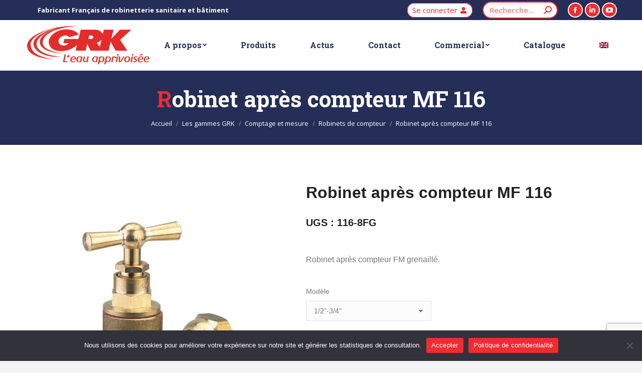

--- FILE ---
content_type: text/html; charset=UTF-8
request_url: https://www.grk.fr/produit/robinet-compteur-116/
body_size: 23867
content:
<!DOCTYPE html> <!--[if !(IE 6) | !(IE 7) | !(IE 8)  ]><!--><html lang="fr-FR" class="no-js"> <!--<![endif]--><head><meta charset="UTF-8" /><meta name="viewport" content="width=device-width, initial-scale=1, maximum-scale=1, user-scalable=0"><meta name="theme-color" content="#ef2c30"/><link rel="profile" href="https://gmpg.org/xfn/11" /> <script type="text/javascript">if (/Android|webOS|iPhone|iPad|iPod|BlackBerry|IEMobile|Opera Mini/i.test(navigator.userAgent)) {
                var originalAddEventListener = EventTarget.prototype.addEventListener,
                    oldWidth = window.innerWidth;

                EventTarget.prototype.addEventListener = function (eventName, eventHandler, useCapture) {
                    if (eventName === "resize") {
                        originalAddEventListener.call(this, eventName, function (event) {
                            if (oldWidth === window.innerWidth) {
                                return;
                            }
                            oldWidth = window.innerWidth;
                            if (eventHandler.handleEvent) {
                                eventHandler.handleEvent.call(this, event);
                            }
                            else {
                                eventHandler.call(this, event);
                            };
                        }, useCapture);
                    }
                    else {
                        originalAddEventListener.call(this, eventName, eventHandler, useCapture);
                    };
                };
            };</script> <meta name='robots' content='index, follow, max-image-preview:large, max-snippet:-1, max-video-preview:-1' /><link rel="alternate" hreflang="en" href="https://www.grk.fr/catalogue/meter-tap-116/?lang=en" /><link rel="alternate" hreflang="fr" href="https://www.grk.fr/produit/robinet-compteur-116/" /><link rel="alternate" hreflang="x-default" href="https://www.grk.fr/produit/robinet-compteur-116/" /><link media="all" href="https://www.grk.fr/wp-content/cache/autoptimize/css/autoptimize_9684bfffd8516d9e1340ade4bf9334bb.css" rel="stylesheet"><title>Robinet après compteur MF 116 - GRK Robinetterie sanitaire et bâtiment</title><link rel="canonical" href="https://www.grk.fr/produit/robinet-compteur-116/" /><meta property="og:locale" content="fr_FR" /><meta property="og:type" content="article" /><meta property="og:title" content="Robinet après compteur MF 116 - GRK Robinetterie sanitaire et bâtiment" /><meta property="og:description" content="Robinet après compteur FM grenaillé." /><meta property="og:url" content="https://www.grk.fr/produit/robinet-compteur-116/" /><meta property="og:site_name" content="GRK" /><meta property="article:modified_time" content="2023-07-03T14:34:43+00:00" /><meta property="og:image" content="https://www.grk.fr/wp-content/uploads/2022/08/116-8GG.jpg" /><meta property="og:image:width" content="500" /><meta property="og:image:height" content="500" /><meta property="og:image:type" content="image/jpeg" /><meta name="twitter:card" content="summary_large_image" /> <script type="application/ld+json" class="yoast-schema-graph">{"@context":"https://schema.org","@graph":[{"@type":"WebPage","@id":"https://www.grk.fr/produit/robinet-compteur-116/","url":"https://www.grk.fr/produit/robinet-compteur-116/","name":"Robinet après compteur MF 116 - GRK Robinetterie sanitaire et bâtiment","isPartOf":{"@id":"https://www.grk.fr/#website"},"primaryImageOfPage":{"@id":"https://www.grk.fr/produit/robinet-compteur-116/#primaryimage"},"image":{"@id":"https://www.grk.fr/produit/robinet-compteur-116/#primaryimage"},"thumbnailUrl":"https://www.grk.fr/wp-content/uploads/2022/08/116-8GG.jpg","datePublished":"2022-08-22T06:56:29+00:00","dateModified":"2023-07-03T14:34:43+00:00","breadcrumb":{"@id":"https://www.grk.fr/produit/robinet-compteur-116/#breadcrumb"},"inLanguage":"fr-FR","potentialAction":[{"@type":"ReadAction","target":["https://www.grk.fr/produit/robinet-compteur-116/"]}]},{"@type":"ImageObject","inLanguage":"fr-FR","@id":"https://www.grk.fr/produit/robinet-compteur-116/#primaryimage","url":"https://www.grk.fr/wp-content/uploads/2022/08/116-8GG.jpg","contentUrl":"https://www.grk.fr/wp-content/uploads/2022/08/116-8GG.jpg","width":500,"height":500},{"@type":"BreadcrumbList","@id":"https://www.grk.fr/produit/robinet-compteur-116/#breadcrumb","itemListElement":[{"@type":"ListItem","position":1,"name":"Accueil","item":"https://www.grk.fr/"},{"@type":"ListItem","position":2,"name":"Les gammes GRK","item":"https://www.grk.fr/catalogue/"},{"@type":"ListItem","position":3,"name":"Robinet après compteur MF 116"}]},{"@type":"WebSite","@id":"https://www.grk.fr/#website","url":"https://www.grk.fr/","name":"GRK","description":"Robinetterie bâtiment et sanitaire fabrication française GRK Robinetterie","publisher":{"@id":"https://www.grk.fr/#organization"},"potentialAction":[{"@type":"SearchAction","target":{"@type":"EntryPoint","urlTemplate":"https://www.grk.fr/?s={search_term_string}"},"query-input":"required name=search_term_string"}],"inLanguage":"fr-FR"},{"@type":"Organization","@id":"https://www.grk.fr/#organization","name":"GRK","url":"https://www.grk.fr/","logo":{"@type":"ImageObject","inLanguage":"fr-FR","@id":"https://www.grk.fr/#/schema/logo/image/","url":"https://grk.odiso.fr/wp-content/uploads/2022/09/logo-350.png","contentUrl":"https://grk.odiso.fr/wp-content/uploads/2022/09/logo-350.png","width":350,"height":110,"caption":"GRK"},"image":{"@id":"https://www.grk.fr/#/schema/logo/image/"}}]}</script> <link rel='dns-prefetch' href='//www.googletagmanager.com' /><link rel='dns-prefetch' href='//fonts.googleapis.com' /><link rel="alternate" type="application/rss+xml" title="GRK &raquo; Flux" href="https://www.grk.fr/feed/" /><link rel="alternate" type="application/rss+xml" title="GRK &raquo; Flux des commentaires" href="https://www.grk.fr/comments/feed/" /> <script type="text/javascript">window._wpemojiSettings = {"baseUrl":"https:\/\/s.w.org\/images\/core\/emoji\/14.0.0\/72x72\/","ext":".png","svgUrl":"https:\/\/s.w.org\/images\/core\/emoji\/14.0.0\/svg\/","svgExt":".svg","source":{"concatemoji":"https:\/\/www.grk.fr\/wp-includes\/js\/wp-emoji-release.min.js?ver=6.3.7"}};
/*! This file is auto-generated */
!function(i,n){var o,s,e;function c(e){try{var t={supportTests:e,timestamp:(new Date).valueOf()};sessionStorage.setItem(o,JSON.stringify(t))}catch(e){}}function p(e,t,n){e.clearRect(0,0,e.canvas.width,e.canvas.height),e.fillText(t,0,0);var t=new Uint32Array(e.getImageData(0,0,e.canvas.width,e.canvas.height).data),r=(e.clearRect(0,0,e.canvas.width,e.canvas.height),e.fillText(n,0,0),new Uint32Array(e.getImageData(0,0,e.canvas.width,e.canvas.height).data));return t.every(function(e,t){return e===r[t]})}function u(e,t,n){switch(t){case"flag":return n(e,"\ud83c\udff3\ufe0f\u200d\u26a7\ufe0f","\ud83c\udff3\ufe0f\u200b\u26a7\ufe0f")?!1:!n(e,"\ud83c\uddfa\ud83c\uddf3","\ud83c\uddfa\u200b\ud83c\uddf3")&&!n(e,"\ud83c\udff4\udb40\udc67\udb40\udc62\udb40\udc65\udb40\udc6e\udb40\udc67\udb40\udc7f","\ud83c\udff4\u200b\udb40\udc67\u200b\udb40\udc62\u200b\udb40\udc65\u200b\udb40\udc6e\u200b\udb40\udc67\u200b\udb40\udc7f");case"emoji":return!n(e,"\ud83e\udef1\ud83c\udffb\u200d\ud83e\udef2\ud83c\udfff","\ud83e\udef1\ud83c\udffb\u200b\ud83e\udef2\ud83c\udfff")}return!1}function f(e,t,n){var r="undefined"!=typeof WorkerGlobalScope&&self instanceof WorkerGlobalScope?new OffscreenCanvas(300,150):i.createElement("canvas"),a=r.getContext("2d",{willReadFrequently:!0}),o=(a.textBaseline="top",a.font="600 32px Arial",{});return e.forEach(function(e){o[e]=t(a,e,n)}),o}function t(e){var t=i.createElement("script");t.src=e,t.defer=!0,i.head.appendChild(t)}"undefined"!=typeof Promise&&(o="wpEmojiSettingsSupports",s=["flag","emoji"],n.supports={everything:!0,everythingExceptFlag:!0},e=new Promise(function(e){i.addEventListener("DOMContentLoaded",e,{once:!0})}),new Promise(function(t){var n=function(){try{var e=JSON.parse(sessionStorage.getItem(o));if("object"==typeof e&&"number"==typeof e.timestamp&&(new Date).valueOf()<e.timestamp+604800&&"object"==typeof e.supportTests)return e.supportTests}catch(e){}return null}();if(!n){if("undefined"!=typeof Worker&&"undefined"!=typeof OffscreenCanvas&&"undefined"!=typeof URL&&URL.createObjectURL&&"undefined"!=typeof Blob)try{var e="postMessage("+f.toString()+"("+[JSON.stringify(s),u.toString(),p.toString()].join(",")+"));",r=new Blob([e],{type:"text/javascript"}),a=new Worker(URL.createObjectURL(r),{name:"wpTestEmojiSupports"});return void(a.onmessage=function(e){c(n=e.data),a.terminate(),t(n)})}catch(e){}c(n=f(s,u,p))}t(n)}).then(function(e){for(var t in e)n.supports[t]=e[t],n.supports.everything=n.supports.everything&&n.supports[t],"flag"!==t&&(n.supports.everythingExceptFlag=n.supports.everythingExceptFlag&&n.supports[t]);n.supports.everythingExceptFlag=n.supports.everythingExceptFlag&&!n.supports.flag,n.DOMReady=!1,n.readyCallback=function(){n.DOMReady=!0}}).then(function(){return e}).then(function(){var e;n.supports.everything||(n.readyCallback(),(e=n.source||{}).concatemoji?t(e.concatemoji):e.wpemoji&&e.twemoji&&(t(e.twemoji),t(e.wpemoji)))}))}((window,document),window._wpemojiSettings);</script> <link rel='stylesheet' id='the7-icomoon-font-awesome-14x14-css' href='https://www.grk.fr/wp-content/cache/autoptimize/css/autoptimize_single_241da26dfe41adea872458235c7a0281.css?ver=6.3.7' type='text/css' media='all' /><link rel='stylesheet' id='dt-web-fonts-css' href='https://fonts.googleapis.com/css?family=Open+Sans:400,600,700%7CRoboto:400,600,700%7CRoboto+Slab:400,600,700' type='text/css' media='all' /><link rel='stylesheet' id='the7-css-vars-css' href='https://www.grk.fr/wp-content/cache/autoptimize/css/autoptimize_single_f7666107dd8a1c45dda227b5117059f3.css?ver=ef0f4cc6d0c2' type='text/css' media='all' /><link rel='stylesheet' id='dt-custom-css' href='https://www.grk.fr/wp-content/cache/autoptimize/css/autoptimize_single_fa59550dea33371ef2b4b52d7493d660.css?ver=ef0f4cc6d0c2' type='text/css' media='all' /><link rel='stylesheet' id='wc-dt-custom-css' href='https://www.grk.fr/wp-content/cache/autoptimize/css/autoptimize_single_99fe50e7e16aa71fd5d73cc7b9297d6f.css?ver=ef0f4cc6d0c2' type='text/css' media='all' /><link rel='stylesheet' id='dt-media-css' href='https://www.grk.fr/wp-content/cache/autoptimize/css/autoptimize_single_46c102a83698961d23f88fa6a059f37d.css?ver=ef0f4cc6d0c2' type='text/css' media='all' /><link rel='stylesheet' id='the7-mega-menu-css' href='https://www.grk.fr/wp-content/cache/autoptimize/css/autoptimize_single_ab6dcb3343f056cf170f04236ab76bd7.css?ver=ef0f4cc6d0c2' type='text/css' media='all' /><link rel='stylesheet' id='the7-elements-css' href='https://www.grk.fr/wp-content/cache/autoptimize/css/autoptimize_single_40ac088ce7ca929774813beaeb32902b.css?ver=ef0f4cc6d0c2' type='text/css' media='all' /> <script type='text/javascript' src='https://www.grk.fr/wp-includes/js/jquery/jquery.min.js?ver=3.7.0' id='jquery-core-js'></script> <script type='text/javascript' src='https://www.grk.fr/wp-includes/js/jquery/jquery-migrate.min.js?ver=3.4.1' id='jquery-migrate-js'></script> <script type='text/javascript' id='wpml-cookie-js-extra'>var wpml_cookies = {"wp-wpml_current_language":{"value":"fr","expires":1,"path":"\/"}};
var wpml_cookies = {"wp-wpml_current_language":{"value":"fr","expires":1,"path":"\/"}};</script> <script type='text/javascript' src='https://www.grk.fr/wp-content/plugins/sitepress-multilingual-cms/res/js/cookies/language-cookie.js?ver=4.6.6' id='wpml-cookie-js'></script> <script id="cookie-notice-front-js-before" type="text/javascript">var cnArgs = {"ajaxUrl":"https:\/\/www.grk.fr\/wp-admin\/admin-ajax.php","nonce":"d460d14411","hideEffect":"fade","position":"bottom","onScroll":false,"onScrollOffset":100,"onClick":false,"cookieName":"cookie_notice_accepted","cookieTime":2592000,"cookieTimeRejected":2592000,"globalCookie":false,"redirection":false,"cache":true,"revokeCookies":false,"revokeCookiesOpt":"automatic"};</script> <script type='text/javascript' src='https://www.grk.fr/wp-content/plugins/cookie-notice/js/front.min.js?ver=2.5.11' id='cookie-notice-front-js'></script> <script type='text/javascript' src='https://www.grk.fr/wp-content/plugins/woocommerce/assets/js/jquery-blockui/jquery.blockUI.min.js?ver=2.7.0-wc.8.1.3' id='jquery-blockui-js'></script> <script type='text/javascript' id='wc-add-to-cart-js-extra'>var wc_add_to_cart_params = {"ajax_url":"\/wp-admin\/admin-ajax.php","wc_ajax_url":"\/?wc-ajax=%%endpoint%%","i18n_view_cart":"Voir le panier","cart_url":"https:\/\/www.grk.fr","is_cart":"","cart_redirect_after_add":"no"};</script> <script type='text/javascript' src='https://www.grk.fr/wp-content/plugins/woocommerce/assets/js/frontend/add-to-cart.min.js?ver=8.1.3' id='wc-add-to-cart-js'></script> <script type='text/javascript' src='https://www.grk.fr/wp-content/plugins/js_composer/assets/js/vendors/woocommerce-add-to-cart.js?ver=6.9.0' id='vc_woocommerce-add-to-cart-js-js'></script> <script type='text/javascript' src='https://www.grk.fr/wp-content/plugins/halfdata-optin-locker/js/script.js?ver=2.83' id='opl-js'></script> <script type='text/javascript' id='dt-above-fold-js-extra'>var dtLocal = {"themeUrl":"https:\/\/www.grk.fr\/wp-content\/themes\/dt-the7","passText":"Pour voir ce contenu, entrer le mots de passe:","moreButtonText":{"loading":"Chargement ...","loadMore":"Charger la suite"},"postID":"1318","ajaxurl":"https:\/\/www.grk.fr\/wp-admin\/admin-ajax.php","REST":{"baseUrl":"https:\/\/www.grk.fr\/wp-json\/the7\/v1","endpoints":{"sendMail":"\/send-mail"}},"contactMessages":{"required":"Il y a une erreur dans au moins un champ. Recommencez.","terms":"Veuillez accepter la politique de confidentialit\u00e9.","fillTheCaptchaError":"Veuillez remplir le captcha."},"captchaSiteKey":"","ajaxNonce":"89f8ce7bba","pageData":"","themeSettings":{"smoothScroll":"off","lazyLoading":false,"accentColor":{"mode":"solid","color":"#ef2c30"},"desktopHeader":{"height":100},"ToggleCaptionEnabled":"disabled","ToggleCaption":"Navigation","floatingHeader":{"showAfter":150,"showMenu":true,"height":70,"logo":{"showLogo":true,"html":"<img class=\" preload-me\" src=\"https:\/\/www.grk.fr\/wp-content\/uploads\/2022\/10\/logo-178.png\" srcset=\"https:\/\/www.grk.fr\/wp-content\/uploads\/2022\/10\/logo-178.png 179w, https:\/\/www.grk.fr\/wp-content\/uploads\/2022\/10\/logo-178.png 179w\" width=\"179\" height=\"57\"   sizes=\"179px\" alt=\"GRK\" \/>","url":"https:\/\/www.grk.fr\/"}},"topLine":{"floatingTopLine":{"logo":{"showLogo":false,"html":""}}},"mobileHeader":{"firstSwitchPoint":1200,"secondSwitchPoint":778,"firstSwitchPointHeight":70,"secondSwitchPointHeight":70,"mobileToggleCaptionEnabled":"disabled","mobileToggleCaption":"Menu"},"stickyMobileHeaderFirstSwitch":{"logo":{"html":"<img class=\" preload-me\" src=\"https:\/\/www.grk.fr\/wp-content\/uploads\/2022\/10\/logo-178.png\" srcset=\"https:\/\/www.grk.fr\/wp-content\/uploads\/2022\/10\/logo-178.png 179w, https:\/\/www.grk.fr\/wp-content\/uploads\/2022\/10\/logo-178.png 179w\" width=\"179\" height=\"57\"   sizes=\"179px\" alt=\"GRK\" \/>"}},"stickyMobileHeaderSecondSwitch":{"logo":{"html":"<img class=\" preload-me\" src=\"https:\/\/www.grk.fr\/wp-content\/uploads\/2022\/10\/logo-178.png\" srcset=\"https:\/\/www.grk.fr\/wp-content\/uploads\/2022\/10\/logo-178.png 179w, https:\/\/www.grk.fr\/wp-content\/uploads\/2022\/10\/logo-178.png 179w\" width=\"179\" height=\"57\"   sizes=\"179px\" alt=\"GRK\" \/>"}},"content":{"textColor":"#777777","headerColor":"#222222"},"sidebar":{"switchPoint":1130},"boxedWidth":"1280px","stripes":{"stripe1":{"textColor":"#787d85","headerColor":"#3b3f4a"},"stripe2":{"textColor":"#8b9199","headerColor":"#ffffff"},"stripe3":{"textColor":"#ffffff","headerColor":"#ffffff"}}},"VCMobileScreenWidth":"778","wcCartFragmentHash":"f153407c54335aa00988a3e504283f05"};
var dtShare = {"shareButtonText":{"facebook":"Partager sur Facebook","twitter":"Partager sur Twitter","pinterest":"Partager sur Pinterest","linkedin":"Partager sur Linkedin","whatsapp":"Partager sur Whatsapp"},"overlayOpacity":"85"};</script> <script type='text/javascript' src='https://www.grk.fr/wp-content/themes/dt-the7/js/above-the-fold.min.js?ver=10.13.1' id='dt-above-fold-js'></script> <script type='text/javascript' src='https://www.grk.fr/wp-content/themes/dt-the7/js/compatibility/woocommerce/woocommerce.min.js?ver=10.13.1' id='dt-woocommerce-js'></script> 
 <script type='text/javascript' src='https://www.googletagmanager.com/gtag/js?id=G-V55TZ80KW5' id='google_gtagjs-js' async></script> <script id="google_gtagjs-js-after" type="text/javascript">window.dataLayer = window.dataLayer || [];function gtag(){dataLayer.push(arguments);}
gtag("set","linker",{"domains":["www.grk.fr"]});
gtag("js", new Date());
gtag("set", "developer_id.dZTNiMT", true);
gtag("config", "G-V55TZ80KW5");</script> <link rel="https://api.w.org/" href="https://www.grk.fr/wp-json/" /><link rel="alternate" type="application/json" href="https://www.grk.fr/wp-json/wp/v2/product/1318" /><link rel="EditURI" type="application/rsd+xml" title="RSD" href="https://www.grk.fr/xmlrpc.php?rsd" /><meta name="generator" content="WordPress 6.3.7" /><meta name="generator" content="WooCommerce 8.1.3" /><link rel='shortlink' href='https://www.grk.fr/?p=1318' /><link rel="alternate" type="application/json+oembed" href="https://www.grk.fr/wp-json/oembed/1.0/embed?url=https%3A%2F%2Fwww.grk.fr%2Fproduit%2Frobinet-compteur-116%2F" /><link rel="alternate" type="text/xml+oembed" href="https://www.grk.fr/wp-json/oembed/1.0/embed?url=https%3A%2F%2Fwww.grk.fr%2Fproduit%2Frobinet-compteur-116%2F&#038;format=xml" /><meta name="generator" content="WPML ver:4.6.6 stt:1,4;" /><meta name="generator" content="Site Kit by Google 1.170.0" /> <script>document.documentElement.className = document.documentElement.className.replace('no-js', 'js');</script> <noscript><style>.woocommerce-product-gallery{opacity:1 !important}</style></noscript><meta name="generator" content="Powered by WPBakery Page Builder - drag and drop page builder for WordPress."/> <script>var opl_action = "https://www.grk.fr/wp-admin/admin-ajax.php";
			var opl_cookie_value = "ilovelencha";
			var opl_ga_tracking = "off";</script><meta name="generator" content="Powered by Slider Revolution 6.6.20 - responsive, Mobile-Friendly Slider Plugin for WordPress with comfortable drag and drop interface." /><link rel="icon" href="https://www.grk.fr/wp-content/uploads/2022/09/favicon-16.png" type="image/png" sizes="16x16"/><link rel="icon" href="https://www.grk.fr/wp-content/uploads/2022/09/favicon-32.png" type="image/png" sizes="32x32"/><link rel="apple-touch-icon" href="https://www.grk.fr/wp-content/uploads/2022/09/favicon-60.png"><link rel="apple-touch-icon" sizes="76x76" href="https://www.grk.fr/wp-content/uploads/2022/09/favicon-76.png"><link rel="apple-touch-icon" sizes="120x120" href="https://www.grk.fr/wp-content/uploads/2022/09/favicon-120.png"><link rel="apple-touch-icon" sizes="152x152" href="https://www.grk.fr/wp-content/uploads/2022/09/favicon-152.png"><script>function setREVStartSize(e){
			//window.requestAnimationFrame(function() {
				window.RSIW = window.RSIW===undefined ? window.innerWidth : window.RSIW;
				window.RSIH = window.RSIH===undefined ? window.innerHeight : window.RSIH;
				try {
					var pw = document.getElementById(e.c).parentNode.offsetWidth,
						newh;
					pw = pw===0 || isNaN(pw) || (e.l=="fullwidth" || e.layout=="fullwidth") ? window.RSIW : pw;
					e.tabw = e.tabw===undefined ? 0 : parseInt(e.tabw);
					e.thumbw = e.thumbw===undefined ? 0 : parseInt(e.thumbw);
					e.tabh = e.tabh===undefined ? 0 : parseInt(e.tabh);
					e.thumbh = e.thumbh===undefined ? 0 : parseInt(e.thumbh);
					e.tabhide = e.tabhide===undefined ? 0 : parseInt(e.tabhide);
					e.thumbhide = e.thumbhide===undefined ? 0 : parseInt(e.thumbhide);
					e.mh = e.mh===undefined || e.mh=="" || e.mh==="auto" ? 0 : parseInt(e.mh,0);
					if(e.layout==="fullscreen" || e.l==="fullscreen")
						newh = Math.max(e.mh,window.RSIH);
					else{
						e.gw = Array.isArray(e.gw) ? e.gw : [e.gw];
						for (var i in e.rl) if (e.gw[i]===undefined || e.gw[i]===0) e.gw[i] = e.gw[i-1];
						e.gh = e.el===undefined || e.el==="" || (Array.isArray(e.el) && e.el.length==0)? e.gh : e.el;
						e.gh = Array.isArray(e.gh) ? e.gh : [e.gh];
						for (var i in e.rl) if (e.gh[i]===undefined || e.gh[i]===0) e.gh[i] = e.gh[i-1];
											
						var nl = new Array(e.rl.length),
							ix = 0,
							sl;
						e.tabw = e.tabhide>=pw ? 0 : e.tabw;
						e.thumbw = e.thumbhide>=pw ? 0 : e.thumbw;
						e.tabh = e.tabhide>=pw ? 0 : e.tabh;
						e.thumbh = e.thumbhide>=pw ? 0 : e.thumbh;
						for (var i in e.rl) nl[i] = e.rl[i]<window.RSIW ? 0 : e.rl[i];
						sl = nl[0];
						for (var i in nl) if (sl>nl[i] && nl[i]>0) { sl = nl[i]; ix=i;}
						var m = pw>(e.gw[ix]+e.tabw+e.thumbw) ? 1 : (pw-(e.tabw+e.thumbw)) / (e.gw[ix]);
						newh =  (e.gh[ix] * m) + (e.tabh + e.thumbh);
					}
					var el = document.getElementById(e.c);
					if (el!==null && el) el.style.height = newh+"px";
					el = document.getElementById(e.c+"_wrapper");
					if (el!==null && el) {
						el.style.height = newh+"px";
						el.style.display = "block";
					}
				} catch(e){
					console.log("Failure at Presize of Slider:" + e)
				}
			//});
		  };</script> <noscript><style>.wpb_animate_when_almost_visible{opacity:1}</style></noscript><script>jQuery( document ).ready(function() {
		if (jQuery("body.logged-in")[0]){
			jQuery('a.mini-button span').text('Mon compte');
			var username = jQuery('span.username').text();
			jQuery('span.multipurpose_2').text('Bonjour '+username);
}   	
});</script> <script>jQuery(document).ready(function(){

	 
	 
	     jQuery("select#départements").change(function(){
        jQuery(this).find("option:selected").each(function(){
            var optionValue = jQuery(this).attr("value");
            if(optionValue){
                jQuery(".box").not("." + optionValue).hide();
                jQuery("." + optionValue).show();
            } else{
                jQuery(".box").hide();
            }
        });
    }).change();
 })</script> <script>/*Ajouter automatiquement sku et description courte au formulaire de demande produit*/
 jQuery(document).ready(function(){
	 if((jQuery(".postid-13457").length != 0)||(jQuery(".postid-13452").length != 0)
		 ||(jQuery(".postid-13454").length != 0)||(jQuery(".postid-13455").length != 0)
		 ||(jQuery(".postid-13456").length != 0)) {
  	var sku = jQuery('span.sku').text();
		var desc = jQuery('div.woocommerce-product-details__short-description p').text();
		
		 jQuery('input[name="ref"]').val(sku);
		 jQuery('input[name="detail"]').val(desc);
}

 })</script> </head><body data-rsssl=1 id="the7-body" class="product-template-default single single-product postid-1318 wp-embed-responsive theme-dt-the7 cookies-not-set the7-core-ver-2.7.9 woocommerce woocommerce-page woocommerce-no-js no-comments dt-responsive-on right-mobile-menu-close-icon ouside-menu-close-icon mobile-hamburger-close-bg-enable mobile-hamburger-close-bg-hover-enable  fade-medium-mobile-menu-close-icon fade-medium-menu-close-icon srcset-enabled btn-flat custom-btn-color custom-btn-hover-color phantom-sticky phantom-line-decoration phantom-custom-logo-on floating-top-bar sticky-mobile-header top-header first-switch-logo-left first-switch-menu-right second-switch-logo-left second-switch-menu-right right-mobile-menu layzr-loading-on inline-message-style dt-fa-compatibility the7-ver-10.13.1 wpb-js-composer js-comp-ver-6.9.0 vc_responsive"><div id="page" > <a class="skip-link screen-reader-text" href="#content">Aller au contenu</a><div class="masthead inline-header justify widgets full-height line-decoration shadow-mobile-header-decoration small-mobile-menu-icon mobile-menu-icon-bg-on mobile-menu-icon-hover-bg-on dt-parent-menu-clickable show-sub-menu-on-hover show-device-logo show-mobile-logo"  role="banner"><div class="top-bar top-bar-line-hide"><div class="top-bar-bg" ></div><div class="left-widgets mini-widgets"><span class="mini-contacts multipurpose_1 show-on-desktop near-logo-first-switch in-menu-second-switch"><i class="fa-fw "></i>Fabricant Français de robinetterie sanitaire et bâtiment</span></div><div class="right-widgets mini-widgets"><span class="mini-contacts multipurpose_2 show-on-desktop hide-on-first-switch hide-on-second-switch"><i class="fa-fw "></i></span><a href="/mon-compte/" class="microwidget-btn mini-button header-elements-button-1 show-on-desktop near-logo-first-switch in-menu-second-switch microwidget-btn-bg-on microwidget-btn-hover-bg-on disable-animation-bg border-on hover-border-on btn-icon-align-right" ><span>Se connecter</span><i class="icomoon-the7-font-the7-login-02"></i></a><div class="mini-search show-on-desktop near-logo-first-switch near-logo-second-switch animate-search-width custom-icon"><form class="searchform mini-widget-searchform" role="search" method="get" action="https://www.grk.fr/"><div class="screen-reader-text">Recherche :</div> <input type="text" class="field searchform-s" name="s" value="" placeholder="Recherche..." title="Formulaire de recherche"/> <a href="" class="search-icon"><i class="the7-mw-icon-search-bold"></i></a> <input type="hidden" name="lang" value="fr"/> <input type="submit" class="assistive-text searchsubmit" value="Aller !"/></form></div><div class="soc-ico show-on-desktop in-top-bar-right in-menu-second-switch accent-bg custom-border border-on hover-custom-bg hover-disabled-border  hover-border-off"><a title="La page Facebook s&#039;ouvre dans une nouvelle fenêtre" href="https://www.facebook.com/grkrobinetterie/" target="_blank" class="facebook"><span class="soc-font-icon"></span><span class="screen-reader-text">La page Facebook s&#039;ouvre dans une nouvelle fenêtre</span></a><a title="La page LinkedIn s&#039;ouvre dans une nouvelle fenêtre" href="https://www.linkedin.com/company/grk-robinetterie/" target="_blank" class="linkedin"><span class="soc-font-icon"></span><span class="screen-reader-text">La page LinkedIn s&#039;ouvre dans une nouvelle fenêtre</span></a><a title="La page YouTube s&#039;ouvre dans une nouvelle fenêtre" href="https://www.youtube.com/channel/UCgXAr5Rdo2LBeYkpTgZeU8g" target="_blank" class="you-tube"><span class="soc-font-icon"></span><span class="screen-reader-text">La page YouTube s&#039;ouvre dans une nouvelle fenêtre</span></a></div></div></div><header class="header-bar"><div class="branding"><div id="site-title" class="assistive-text">GRK</div><div id="site-description" class="assistive-text">Robinetterie bâtiment et sanitaire fabrication française GRK Robinetterie</div> <a class="" href="https://www.grk.fr/"><img class="preload-me lazyload" data-src="https://www.grk.fr/wp-content/uploads/2022/11/logo-260-1.png" data-srcset="https://www.grk.fr/wp-content/uploads/2022/11/logo-260-1.png 260w, https://www.grk.fr/wp-content/uploads/2022/11/logo-260-1.png 260w" width="260" height="80"   data-sizes="260px" alt="GRK" src="[data-uri]" style="--smush-placeholder-width: 260px; --smush-placeholder-aspect-ratio: 260/80;" /><noscript><img class=" preload-me" src="https://www.grk.fr/wp-content/uploads/2022/11/logo-260-1.png" srcset="https://www.grk.fr/wp-content/uploads/2022/11/logo-260-1.png 260w, https://www.grk.fr/wp-content/uploads/2022/11/logo-260-1.png 260w" width="260" height="80"   sizes="260px" alt="GRK" /></noscript><img class="mobile-logo preload-me lazyload" data-src="https://www.grk.fr/wp-content/uploads/2022/10/logo-178.png" data-srcset="https://www.grk.fr/wp-content/uploads/2022/10/logo-178.png 179w, https://www.grk.fr/wp-content/uploads/2022/10/logo-178.png 179w" width="179" height="57"   data-sizes="179px" alt="GRK" src="[data-uri]" style="--smush-placeholder-width: 179px; --smush-placeholder-aspect-ratio: 179/57;" /><noscript><img class="mobile-logo preload-me" src="https://www.grk.fr/wp-content/uploads/2022/10/logo-178.png" srcset="https://www.grk.fr/wp-content/uploads/2022/10/logo-178.png 179w, https://www.grk.fr/wp-content/uploads/2022/10/logo-178.png 179w" width="179" height="57"   sizes="179px" alt="GRK" /></noscript></a></div><ul id="primary-menu" class="main-nav underline-decoration upwards-line level-arrows-on outside-item-remove-margin"><li class="menu-item menu-item-type-post_type menu-item-object-page menu-item-has-children menu-item-4813 first has-children depth-0"><a href='https://www.grk.fr/entreprise/' data-level='1'><span class="menu-item-text"><span class="menu-text">A propos</span></span></a><ul class="sub-nav hover-style-bg level-arrows-on"><li class="menu-item menu-item-type-post_type menu-item-object-page menu-item-5039 first depth-1"><a href='https://www.grk.fr/entreprise/' data-level='2'><span class="menu-item-text"><span class="menu-text">Qui sommes-nous ?</span></span></a></li><li class="menu-item menu-item-type-post_type menu-item-object-page menu-item-5055 depth-1"><a href='https://www.grk.fr/entreprise/fabrication/' data-level='2'><span class="menu-item-text"><span class="menu-text">Fabrication</span></span></a></li><li class="menu-item menu-item-type-post_type menu-item-object-page menu-item-5058 depth-1"><a href='https://www.grk.fr/entreprise/rse/' data-level='2'><span class="menu-item-text"><span class="menu-text">Démarche RSE</span></span></a></li><li class="menu-item menu-item-type-post_type menu-item-object-page menu-item-5038 depth-1"><a href='https://www.grk.fr/entreprise/groupe/' data-level='2'><span class="menu-item-text"><span class="menu-text">Le groupe</span></span></a></li></ul></li><li class="menu-item menu-item-type-post_type menu-item-object-page current_page_parent menu-item-4811 depth-0"><a href='https://www.grk.fr/catalogue/' data-level='1'><span class="menu-item-text"><span class="menu-text">Produits</span></span></a></li><li class="menu-item menu-item-type-post_type menu-item-object-page menu-item-4824 depth-0"><a href='https://www.grk.fr/actualite/' data-level='1'><span class="menu-item-text"><span class="menu-text">Actus</span></span></a></li><li class="menu-item menu-item-type-post_type menu-item-object-page menu-item-4810 depth-0 dt-mega-menu mega-auto-width mega-column-3"><a href='https://www.grk.fr/contact-grk/' data-level='1'><span class="menu-item-text"><span class="menu-text">Contact</span></span></a></li><li class="menu-item menu-item-type-post_type menu-item-object-page menu-item-has-children menu-item-4825 has-children depth-0"><a href='https://www.grk.fr/commercial/' data-level='1'><span class="menu-item-text"><span class="menu-text">Commercial</span></span></a><ul class="sub-nav hover-style-bg level-arrows-on"><li class="menu-item menu-item-type-post_type menu-item-object-page menu-item-13819 first depth-1"><a href='https://www.grk.fr/commercial/distributeurs/' data-level='2'><span class="menu-item-text"><span class="menu-text">Notre réseau de distribution</span></span></a></li></ul></li><li class="menu-item menu-item-type-post_type menu-item-object-page menu-item-12392 depth-0"><a href='https://www.grk.fr/catalogue-numerique/' data-level='1'><span class="menu-item-text"><span class="menu-text">Catalogue</span></span></a></li><li class="menu-item wpml-ls-slot-1347 wpml-ls-item wpml-ls-item-en wpml-ls-menu-item wpml-ls-first-item wpml-ls-last-item menu-item-type-wpml_ls_menu_item menu-item-object-wpml_ls_menu_item menu-item-wpml-ls-1347-en last depth-0"><a href='https://www.grk.fr/catalogue/meter-tap-116/?lang=en' data-level='1'><span class="menu-item-text"><span class="menu-text"><img
 class="wpml-ls-flag lazyload"
 data-src="https://www.grk.fr/wp-content/plugins/sitepress-multilingual-cms/res/flags/en.png"
 alt="Anglais" 
 src="[data-uri]" /><noscript><img
 class="wpml-ls-flag lazyload"
 data-src="https://www.grk.fr/wp-content/plugins/sitepress-multilingual-cms/res/flags/en.png"
 alt="Anglais" 
 src="[data-uri]" /><noscript><img
 class="wpml-ls-flag"
 src="https://www.grk.fr/wp-content/plugins/sitepress-multilingual-cms/res/flags/en.png"
 alt="Anglais" 
 /></noscript></noscript></span></span></a></li></ul></header></div><div role="navigation" class="dt-mobile-header mobile-menu-show-divider"><div class="dt-close-mobile-menu-icon"><div class="close-line-wrap"><span class="close-line"></span><span class="close-line"></span><span class="close-line"></span></div></div><ul id="mobile-menu" class="mobile-main-nav"><li class="menu-item menu-item-type-post_type menu-item-object-page menu-item-has-children menu-item-4813 first has-children depth-0"><a href='https://www.grk.fr/entreprise/' data-level='1'><span class="menu-item-text"><span class="menu-text">A propos</span></span></a><ul class="sub-nav hover-style-bg level-arrows-on"><li class="menu-item menu-item-type-post_type menu-item-object-page menu-item-5039 first depth-1"><a href='https://www.grk.fr/entreprise/' data-level='2'><span class="menu-item-text"><span class="menu-text">Qui sommes-nous ?</span></span></a></li><li class="menu-item menu-item-type-post_type menu-item-object-page menu-item-5055 depth-1"><a href='https://www.grk.fr/entreprise/fabrication/' data-level='2'><span class="menu-item-text"><span class="menu-text">Fabrication</span></span></a></li><li class="menu-item menu-item-type-post_type menu-item-object-page menu-item-5058 depth-1"><a href='https://www.grk.fr/entreprise/rse/' data-level='2'><span class="menu-item-text"><span class="menu-text">Démarche RSE</span></span></a></li><li class="menu-item menu-item-type-post_type menu-item-object-page menu-item-5038 depth-1"><a href='https://www.grk.fr/entreprise/groupe/' data-level='2'><span class="menu-item-text"><span class="menu-text">Le groupe</span></span></a></li></ul></li><li class="menu-item menu-item-type-post_type menu-item-object-page current_page_parent menu-item-4811 depth-0"><a href='https://www.grk.fr/catalogue/' data-level='1'><span class="menu-item-text"><span class="menu-text">Produits</span></span></a></li><li class="menu-item menu-item-type-post_type menu-item-object-page menu-item-4824 depth-0"><a href='https://www.grk.fr/actualite/' data-level='1'><span class="menu-item-text"><span class="menu-text">Actus</span></span></a></li><li class="menu-item menu-item-type-post_type menu-item-object-page menu-item-4810 depth-0 dt-mega-menu mega-auto-width mega-column-3"><a href='https://www.grk.fr/contact-grk/' data-level='1'><span class="menu-item-text"><span class="menu-text">Contact</span></span></a></li><li class="menu-item menu-item-type-post_type menu-item-object-page menu-item-has-children menu-item-4825 has-children depth-0"><a href='https://www.grk.fr/commercial/' data-level='1'><span class="menu-item-text"><span class="menu-text">Commercial</span></span></a><ul class="sub-nav hover-style-bg level-arrows-on"><li class="menu-item menu-item-type-post_type menu-item-object-page menu-item-13819 first depth-1"><a href='https://www.grk.fr/commercial/distributeurs/' data-level='2'><span class="menu-item-text"><span class="menu-text">Notre réseau de distribution</span></span></a></li></ul></li><li class="menu-item menu-item-type-post_type menu-item-object-page menu-item-12392 depth-0"><a href='https://www.grk.fr/catalogue-numerique/' data-level='1'><span class="menu-item-text"><span class="menu-text">Catalogue</span></span></a></li><li class="menu-item wpml-ls-slot-1347 wpml-ls-item wpml-ls-item-en wpml-ls-menu-item wpml-ls-first-item wpml-ls-last-item menu-item-type-wpml_ls_menu_item menu-item-object-wpml_ls_menu_item menu-item-wpml-ls-1347-en last depth-0"><a href='https://www.grk.fr/catalogue/meter-tap-116/?lang=en' data-level='1'><span class="menu-item-text"><span class="menu-text"><img
 class="wpml-ls-flag lazyload"
 data-src="https://www.grk.fr/wp-content/plugins/sitepress-multilingual-cms/res/flags/en.png"
 alt="Anglais" 
 src="[data-uri]" /><noscript><img
 class="wpml-ls-flag lazyload"
 data-src="https://www.grk.fr/wp-content/plugins/sitepress-multilingual-cms/res/flags/en.png"
 alt="Anglais" 
 src="[data-uri]" /><noscript><img
 class="wpml-ls-flag"
 src="https://www.grk.fr/wp-content/plugins/sitepress-multilingual-cms/res/flags/en.png"
 alt="Anglais" 
 /></noscript></noscript></span></span></a></li></ul><div class='mobile-mini-widgets-in-menu'></div></div><div class="page-title title-center solid-bg page-title-responsive-enabled" data-prlx-speed="0.5"><div class="wf-wrap"><div class="page-title-head hgroup"><h2 class="entry-title">Robinet après compteur MF 116</h2></div><div class="page-title-breadcrumbs"><div class="assistive-text">Vous êtes ici :</div><ol class="breadcrumbs text-small" itemscope itemtype="https://schema.org/BreadcrumbList"><li itemprop="itemListElement" itemscope itemtype="https://schema.org/ListItem"><a itemprop="item" href="https://www.grk.fr" title="Accueil"><span itemprop="name">Accueil</span></a><meta itemprop="position" content="1" /></li><li itemprop="itemListElement" itemscope itemtype="https://schema.org/ListItem"><a itemprop="item" href="https://www.grk.fr/catalogue/" title="Les gammes GRK"><span itemprop="name">Les gammes GRK</span></a><meta itemprop="position" content="2" /></li><li itemprop="itemListElement" itemscope itemtype="https://schema.org/ListItem"><a itemprop="item" href="https://www.grk.fr/categorie-produit/compteurs-deau/" title="Comptage et mesure"><span itemprop="name">Comptage et mesure</span></a><meta itemprop="position" content="3" /></li><li itemprop="itemListElement" itemscope itemtype="https://schema.org/ListItem"><a itemprop="item" href="https://www.grk.fr/categorie-produit/compteurs-deau/robinets-de-compteur/" title="Robinets de compteur"><span itemprop="name">Robinets de compteur</span></a><meta itemprop="position" content="4" /></li><li itemprop="itemListElement" itemscope itemtype="https://schema.org/ListItem"><span itemprop="name">Robinet après compteur MF 116</span><meta itemprop="position" content="5" /></li></ol></div></div></div><div id="main" class="sidebar-none sidebar-divider-off"><div class="main-gradient"></div><div class="wf-wrap"><div class="wf-container-main"><div id="content" class="content" role="main"><div class="woocommerce-notices-wrapper"></div><div id="product-1318" class="description-off product type-product post-1318 status-publish first instock product_cat-robinets-de-compteur has-post-thumbnail shipping-taxable purchasable product-type-variable has-default-attributes"><div class="woocommerce-product-gallery woocommerce-product-gallery--with-images woocommerce-product-gallery--columns-4 images" data-columns="4" style="opacity: 0; transition: opacity .25s ease-in-out;"><div class="woocommerce-product-gallery__wrapper"><div data-thumb="https://www.grk.fr/wp-content/uploads/2022/08/116-8GG-200x200.jpg" data-thumb-alt="" class="woocommerce-product-gallery__image"><a href="https://www.grk.fr/wp-content/uploads/2022/08/116-8GG.jpg"><img width="500" height="500" src="https://www.grk.fr/wp-content/uploads/2022/08/116-8GG.jpg" class="wp-post-image" alt="" decoding="async" title="116-8GG" data-caption="" data-src="https://www.grk.fr/wp-content/uploads/2022/08/116-8GG.jpg" data-large_image="https://www.grk.fr/wp-content/uploads/2022/08/116-8GG.jpg" data-large_image_width="500" data-large_image_height="500" loading="lazy" srcset="https://www.grk.fr/wp-content/uploads/2022/08/116-8GG.jpg 500w, https://www.grk.fr/wp-content/uploads/2022/08/116-8GG-300x300.jpg 300w, https://www.grk.fr/wp-content/uploads/2022/08/116-8GG-150x150.jpg 150w, https://www.grk.fr/wp-content/uploads/2022/08/116-8GG-200x200.jpg 200w" sizes="(max-width: 500px) 100vw, 500px" /></a></div></div></div><div class="summary entry-summary"><h1 class="product_title entry-title">Robinet après compteur MF 116</h1><div class="product_meta"> <span class="sku_wrapper"><h3>UGS : <span class="sku">116</span></h3></span></div><p class="price"><span class="woocommerce-Price-amount amount"><bdi>12,62&nbsp;<span class="woocommerce-Price-currencySymbol">&euro;</span></bdi></span> &ndash; <span class="woocommerce-Price-amount amount"><bdi>49,38&nbsp;<span class="woocommerce-Price-currencySymbol">&euro;</span></bdi></span></p><div class="woocommerce-product-details__short-description"><p>Robinet après compteur FM grenaillé.</p></div><form class="variations_form cart" action="https://www.grk.fr/produit/robinet-compteur-116/" method="post" enctype='multipart/form-data' data-product_id="1318" data-product_variations="[{&quot;attributes&quot;:{&quot;attribute_pa_modele&quot;:&quot;1-2-3-4&quot;,&quot;attribute_vanne&quot;:&quot;Droite&quot;},&quot;availability_html&quot;:&quot;&quot;,&quot;backorders_allowed&quot;:false,&quot;dimensions&quot;:{&quot;length&quot;:&quot;&quot;,&quot;width&quot;:&quot;&quot;,&quot;height&quot;:&quot;&quot;},&quot;dimensions_html&quot;:&quot;ND&quot;,&quot;display_price&quot;:14.27,&quot;display_regular_price&quot;:14.27,&quot;image&quot;:{&quot;title&quot;:&quot;116-8GG&quot;,&quot;caption&quot;:&quot;&quot;,&quot;url&quot;:&quot;https:\/\/www.grk.fr\/wp-content\/uploads\/2022\/08\/116-8GG.jpg&quot;,&quot;alt&quot;:&quot;116-8GG&quot;,&quot;src&quot;:&quot;https:\/\/www.grk.fr\/wp-content\/uploads\/2022\/08\/116-8GG.jpg&quot;,&quot;srcset&quot;:&quot;https:\/\/www.grk.fr\/wp-content\/uploads\/2022\/08\/116-8GG.jpg 500w, https:\/\/www.grk.fr\/wp-content\/uploads\/2022\/08\/116-8GG-300x300.jpg 300w, https:\/\/www.grk.fr\/wp-content\/uploads\/2022\/08\/116-8GG-150x150.jpg 150w, https:\/\/www.grk.fr\/wp-content\/uploads\/2022\/08\/116-8GG-200x200.jpg 200w&quot;,&quot;sizes&quot;:&quot;(max-width: 500px) 100vw, 500px&quot;,&quot;full_src&quot;:&quot;https:\/\/www.grk.fr\/wp-content\/uploads\/2022\/08\/116-8GG.jpg&quot;,&quot;full_src_w&quot;:500,&quot;full_src_h&quot;:500,&quot;gallery_thumbnail_src&quot;:&quot;https:\/\/www.grk.fr\/wp-content\/uploads\/2022\/08\/116-8GG-200x200.jpg&quot;,&quot;gallery_thumbnail_src_w&quot;:200,&quot;gallery_thumbnail_src_h&quot;:200,&quot;thumb_src&quot;:&quot;https:\/\/www.grk.fr\/wp-content\/uploads\/2022\/08\/116-8GG-500x500.jpg&quot;,&quot;thumb_src_w&quot;:500,&quot;thumb_src_h&quot;:500,&quot;src_w&quot;:500,&quot;src_h&quot;:500},&quot;image_id&quot;:10628,&quot;is_downloadable&quot;:false,&quot;is_in_stock&quot;:true,&quot;is_purchasable&quot;:true,&quot;is_sold_individually&quot;:&quot;no&quot;,&quot;is_virtual&quot;:false,&quot;max_qty&quot;:&quot;&quot;,&quot;min_qty&quot;:1,&quot;price_html&quot;:&quot;&lt;span class=\&quot;price\&quot;&gt;&lt;span class=\&quot;woocommerce-Price-amount amount\&quot;&gt;&lt;bdi&gt;14,27&amp;nbsp;&lt;span class=\&quot;woocommerce-Price-currencySymbol\&quot;&gt;&amp;euro;&lt;\/span&gt;&lt;\/bdi&gt;&lt;\/span&gt;&lt;\/span&gt;&quot;,&quot;sku&quot;:&quot;116-8FG&quot;,&quot;variation_description&quot;:&quot;&quot;,&quot;variation_id&quot;:1332,&quot;variation_is_active&quot;:true,&quot;variation_is_visible&quot;:true,&quot;weight&quot;:&quot;&quot;,&quot;weight_html&quot;:&quot;ND&quot;},{&quot;attributes&quot;:{&quot;attribute_pa_modele&quot;:&quot;3-4-3-4&quot;,&quot;attribute_vanne&quot;:&quot;Droite&quot;},&quot;availability_html&quot;:&quot;&quot;,&quot;backorders_allowed&quot;:false,&quot;dimensions&quot;:{&quot;length&quot;:&quot;&quot;,&quot;width&quot;:&quot;&quot;,&quot;height&quot;:&quot;&quot;},&quot;dimensions_html&quot;:&quot;ND&quot;,&quot;display_price&quot;:12.62,&quot;display_regular_price&quot;:12.62,&quot;image&quot;:{&quot;title&quot;:&quot;116-8GG&quot;,&quot;caption&quot;:&quot;&quot;,&quot;url&quot;:&quot;https:\/\/www.grk.fr\/wp-content\/uploads\/2022\/08\/116-8GG.jpg&quot;,&quot;alt&quot;:&quot;116-8GG&quot;,&quot;src&quot;:&quot;https:\/\/www.grk.fr\/wp-content\/uploads\/2022\/08\/116-8GG.jpg&quot;,&quot;srcset&quot;:&quot;https:\/\/www.grk.fr\/wp-content\/uploads\/2022\/08\/116-8GG.jpg 500w, https:\/\/www.grk.fr\/wp-content\/uploads\/2022\/08\/116-8GG-300x300.jpg 300w, https:\/\/www.grk.fr\/wp-content\/uploads\/2022\/08\/116-8GG-150x150.jpg 150w, https:\/\/www.grk.fr\/wp-content\/uploads\/2022\/08\/116-8GG-200x200.jpg 200w&quot;,&quot;sizes&quot;:&quot;(max-width: 500px) 100vw, 500px&quot;,&quot;full_src&quot;:&quot;https:\/\/www.grk.fr\/wp-content\/uploads\/2022\/08\/116-8GG.jpg&quot;,&quot;full_src_w&quot;:500,&quot;full_src_h&quot;:500,&quot;gallery_thumbnail_src&quot;:&quot;https:\/\/www.grk.fr\/wp-content\/uploads\/2022\/08\/116-8GG-200x200.jpg&quot;,&quot;gallery_thumbnail_src_w&quot;:200,&quot;gallery_thumbnail_src_h&quot;:200,&quot;thumb_src&quot;:&quot;https:\/\/www.grk.fr\/wp-content\/uploads\/2022\/08\/116-8GG-500x500.jpg&quot;,&quot;thumb_src_w&quot;:500,&quot;thumb_src_h&quot;:500,&quot;src_w&quot;:500,&quot;src_h&quot;:500},&quot;image_id&quot;:10628,&quot;is_downloadable&quot;:false,&quot;is_in_stock&quot;:true,&quot;is_purchasable&quot;:true,&quot;is_sold_individually&quot;:&quot;no&quot;,&quot;is_virtual&quot;:false,&quot;max_qty&quot;:&quot;&quot;,&quot;min_qty&quot;:1,&quot;price_html&quot;:&quot;&lt;span class=\&quot;price\&quot;&gt;&lt;span class=\&quot;woocommerce-Price-amount amount\&quot;&gt;&lt;bdi&gt;12,62&amp;nbsp;&lt;span class=\&quot;woocommerce-Price-currencySymbol\&quot;&gt;&amp;euro;&lt;\/span&gt;&lt;\/bdi&gt;&lt;\/span&gt;&lt;\/span&gt;&quot;,&quot;sku&quot;:&quot;116-8GG&quot;,&quot;variation_description&quot;:&quot;&quot;,&quot;variation_id&quot;:1333,&quot;variation_is_active&quot;:true,&quot;variation_is_visible&quot;:true,&quot;weight&quot;:&quot;&quot;,&quot;weight_html&quot;:&quot;ND&quot;},{&quot;attributes&quot;:{&quot;attribute_pa_modele&quot;:&quot;1-1&quot;,&quot;attribute_vanne&quot;:&quot;Droite&quot;},&quot;availability_html&quot;:&quot;&quot;,&quot;backorders_allowed&quot;:false,&quot;dimensions&quot;:{&quot;length&quot;:&quot;&quot;,&quot;width&quot;:&quot;&quot;,&quot;height&quot;:&quot;&quot;},&quot;dimensions_html&quot;:&quot;ND&quot;,&quot;display_price&quot;:49.38,&quot;display_regular_price&quot;:49.38,&quot;image&quot;:{&quot;title&quot;:&quot;116-8GG&quot;,&quot;caption&quot;:&quot;&quot;,&quot;url&quot;:&quot;https:\/\/www.grk.fr\/wp-content\/uploads\/2022\/08\/116-8GG.jpg&quot;,&quot;alt&quot;:&quot;116-8GG&quot;,&quot;src&quot;:&quot;https:\/\/www.grk.fr\/wp-content\/uploads\/2022\/08\/116-8GG.jpg&quot;,&quot;srcset&quot;:&quot;https:\/\/www.grk.fr\/wp-content\/uploads\/2022\/08\/116-8GG.jpg 500w, https:\/\/www.grk.fr\/wp-content\/uploads\/2022\/08\/116-8GG-300x300.jpg 300w, https:\/\/www.grk.fr\/wp-content\/uploads\/2022\/08\/116-8GG-150x150.jpg 150w, https:\/\/www.grk.fr\/wp-content\/uploads\/2022\/08\/116-8GG-200x200.jpg 200w&quot;,&quot;sizes&quot;:&quot;(max-width: 500px) 100vw, 500px&quot;,&quot;full_src&quot;:&quot;https:\/\/www.grk.fr\/wp-content\/uploads\/2022\/08\/116-8GG.jpg&quot;,&quot;full_src_w&quot;:500,&quot;full_src_h&quot;:500,&quot;gallery_thumbnail_src&quot;:&quot;https:\/\/www.grk.fr\/wp-content\/uploads\/2022\/08\/116-8GG-200x200.jpg&quot;,&quot;gallery_thumbnail_src_w&quot;:200,&quot;gallery_thumbnail_src_h&quot;:200,&quot;thumb_src&quot;:&quot;https:\/\/www.grk.fr\/wp-content\/uploads\/2022\/08\/116-8GG-500x500.jpg&quot;,&quot;thumb_src_w&quot;:500,&quot;thumb_src_h&quot;:500,&quot;src_w&quot;:500,&quot;src_h&quot;:500},&quot;image_id&quot;:10628,&quot;is_downloadable&quot;:false,&quot;is_in_stock&quot;:true,&quot;is_purchasable&quot;:true,&quot;is_sold_individually&quot;:&quot;no&quot;,&quot;is_virtual&quot;:false,&quot;max_qty&quot;:&quot;&quot;,&quot;min_qty&quot;:1,&quot;price_html&quot;:&quot;&lt;span class=\&quot;price\&quot;&gt;&lt;span class=\&quot;woocommerce-Price-amount amount\&quot;&gt;&lt;bdi&gt;49,38&amp;nbsp;&lt;span class=\&quot;woocommerce-Price-currencySymbol\&quot;&gt;&amp;euro;&lt;\/span&gt;&lt;\/bdi&gt;&lt;\/span&gt;&lt;\/span&gt;&quot;,&quot;sku&quot;:&quot;116-8HH&quot;,&quot;variation_description&quot;:&quot;&quot;,&quot;variation_id&quot;:1334,&quot;variation_is_active&quot;:true,&quot;variation_is_visible&quot;:true,&quot;weight&quot;:&quot;&quot;,&quot;weight_html&quot;:&quot;ND&quot;}]"><table class="variations" cellspacing="0" role="presentation"><tbody><tr><th class="label"><label for="pa_modele">Modèle</label></th><td class="value"> <select id="pa_modele" class="" name="attribute_pa_modele" data-attribute_name="attribute_pa_modele" data-show_option_none="yes"><option value="">Choisir une option</option><option value="1-1" >1&quot;-1&quot;</option><option value="1-2-3-4"  selected='selected'>1/2&quot;-3/4&quot;</option><option value="3-4-3-4" >3/4&quot;-3/4&quot;</option></select></td></tr><tr><th class="label"><label for="vanne">Vanne</label></th><td class="value"> <select id="vanne" class="" name="attribute_vanne" data-attribute_name="attribute_vanne" data-show_option_none="yes"><option value="">Choisir une option</option><option value="Droite"  selected='selected'>Droite</option></select></td></tr></tbody></table><div class="single_variation_wrap"><div class="woocommerce-variation single_variation"></div></div></form><div class="product_meta"> <span class="posted_in">Catégorie : <a href="https://www.grk.fr/categorie-produit/compteurs-deau/robinets-de-compteur/" rel="tag">Robinets de compteur</a></span></div><div class="single-share-box"><div class="share-link-description">Partager ce produit</div><div class="share-buttons"> <a class="facebook" href="https://www.facebook.com/sharer.php?u=https%3A%2F%2Fwww.grk.fr%2Fproduit%2Frobinet-compteur-116%2F&#038;t=Robinet+apr%C3%A8s+compteur+MF+116" title="Facebook" target="_blank" ><span class="soc-font-icon"></span><span class="social-text">Partager sur Facebook</span><span class="screen-reader-text">Partager sur Facebook</span></a> <a class="twitter" href="https://twitter.com/share?url=https%3A%2F%2Fwww.grk.fr%2Fproduit%2Frobinet-compteur-116%2F&#038;text=Robinet+apr%C3%A8s+compteur+MF+116" title="Twitter" target="_blank" ><span class="soc-font-icon"></span><span class="social-text">Partager sur Twitter</span><span class="screen-reader-text">Partager sur Twitter</span></a> <a class="pinterest pinit-marklet" href="//pinterest.com/pin/create/button/" title="Pinterest" target="_blank"  data-pin-config="above" data-pin-do="buttonBookmark"><span class="soc-font-icon"></span><span class="social-text">Partager sur Pinterest</span><span class="screen-reader-text">Partager sur Pinterest</span></a> <a class="linkedin" href="https://www.linkedin.com/shareArticle?mini=true&#038;url=https%3A%2F%2Fwww.grk.fr%2Fproduit%2Frobinet-compteur-116%2F&#038;title=Robinet%20apr%C3%A8s%20compteur%20MF%20116&#038;summary=&#038;source=GRK" title="LinkedIn" target="_blank" ><span class="soc-font-icon"></span><span class="social-text">Partager sur LinkedIn</span><span class="screen-reader-text">Partager sur LinkedIn</span></a> <a class="whatsapp" href="https://api.whatsapp.com/send?text=Robinet%20apr%C3%A8s%20compteur%20MF%20116%20-%20https%3A%2F%2Fwww.grk.fr%2Fproduit%2Frobinet-compteur-116%2F" title="WhatsApp" target="_blank"  data-action="share/whatsapp/share"><span class="soc-font-icon"></span><span class="social-text">Partager sur WhatsApp</span><span class="screen-reader-text">Partager sur WhatsApp</span></a></div></div></div><div class="woocommerce-tabs wc-tabs-wrapper"><ul class="tabs wc-tabs" role="tablist"><li class="additional_information_tab" id="tab-title-additional_information" role="tab" aria-controls="tab-additional_information"> <a href="#tab-additional_information"> Informations complémentaires </a></li><li class="documentation_tab" id="tab-title-documentation" role="tab" aria-controls="tab-documentation"> <a href="#tab-documentation"> Fiche technique </a></li></ul><div class="woocommerce-Tabs-panel woocommerce-Tabs-panel--additional_information panel entry-content wc-tab" id="tab-additional_information" role="tabpanel" aria-labelledby="tab-title-additional_information"><h2>Informations complémentaires</h2><table class="woocommerce-product-attributes shop_attributes"><tr class="woocommerce-product-attributes-item woocommerce-product-attributes-item--attribute_pa_modele"><th class="woocommerce-product-attributes-item__label">Modèle</th><td class="woocommerce-product-attributes-item__value"><p><a href="https://www.grk.fr/modele/1-1/" rel="tag">1&quot;-1&quot;</a>, <a href="https://www.grk.fr/modele/1-2-3-4/" rel="tag">1/2&quot;-3/4&quot;</a>, <a href="https://www.grk.fr/modele/3-4-3-4/" rel="tag">3/4&quot;-3/4&quot;</a></p></td></tr><tr class="woocommerce-product-attributes-item woocommerce-product-attributes-item--attribute_vanne"><th class="woocommerce-product-attributes-item__label">Vanne</th><td class="woocommerce-product-attributes-item__value"><p>Droite</p></td></tr></table></div><div class="woocommerce-Tabs-panel woocommerce-Tabs-panel--documentation panel entry-content wc-tab" id="tab-documentation" role="tabpanel" aria-labelledby="tab-title-documentation"><h2 class="yikes-custom-woo-tab-title yikes-custom-woo-tab-title-fiche-technique">Fiche technique</h2><div class="opl-content opl-hide"><p><a href="https://www.grk.fr/wp-content/uploads/2022/10/FT_116.pdf" target="_blank" rel="noopener"><i class="fas fa-file-pdf"></i> Fiche technique</a></p></div><div class="opl-container opl-hide"><div class="opl-box"><div class="opl-form"><div class="opl-form-row">Merci d'indiquer votre e-mail pour accéder au document demandé et être tenu au courant des mises à jour.</div><div class="opl-form-row"><div class="opl-form-col opl-fw opl-form-col-right"><div> <input required="required" class="opl-input opl-fw" type="email" name="email" placeholder="Entrez votre e-mail..." value="Entrez votre e-mail..." onfocus="jQuery(this).parent().removeClass('opl-error'); if (this.value == 'Entrez votre e-mail...') {this.value = '';}" onblur="if (this.value == '') {this.value = 'Entrez votre e-mail...';}" title="Entrez votre e-mail..." /> <i class="opl-fa opl-fa-mail-alt"></i></div></div></div><div class="opl-form-row"><div class="opl-terms-container opl-hide"><div class="opl-terms">En utilisant le service de téléchargement de la fiche technique proposé par notre plateforme, vous acceptez les termes et conditions suivants :<br /><br />Collecte et Utilisation des Données Personnelles : Vous consentez à fournir votre adresse e-mail afin de recevoir la fiche technique demandée. Vos données personnelles seront traitées conformément à notre politique de confidentialité et ne seront en aucun cas partagées avec des tiers sans votre consentement explicite.<br /><br />Finalité de la Collecte : Votre adresse e-mail sera uniquement utilisée dans le but de vous envoyer la fiche technique demandée. Elle ne sera pas utilisée à des fins de marketing sans votre consentement préalable.<br /><br />Droit de Rétractation : Vous avez le droit de retirer votre consentement à tout moment. Pour ce faire, veuillez nous contacter à [adresse e-mail ou numéro de téléphone]. Le retrait de votre consentement n&#039;affectera pas la légalité du traitement basé sur votre consentement avant son retrait.<br /><br />Sécurité des Données : Nous mettons en place des mesures de sécurité appropriées pour protéger vos données personnelles contre tout accès non autorisé, toute divulgation, toute altération ou toute destruction.<br /><br />Durée de Conservation : Vos données personnelles seront conservées aussi longtemps que nécessaire pour atteindre les finalités pour lesquelles elles ont été collectées, sauf si une période de conservation plus longue est requise ou autorisée par la loi.<br /><br />Cookies : Nous utilisons des cookies pour améliorer votre expérience utilisateur sur notre site web. En utilisant notre service, vous consentez à l&#039;utilisation de cookies conformément à notre politique en matière de cookies.<br /><br />En cochant la case &quot;J&#039;accepte les termes et conditions&quot;, vous confirmez avoir lu, compris et accepté les présents termes et conditions. Si vous n&#039;acceptez pas ces termes, veuillez ne pas utiliser notre service de téléchargement de la fiche technique.</div></div><div class="opl-checkbox"><input class="opl-input" type="checkbox" id="o1ruPX5g" name="gdpr" value="off" onclick="jQuery(this).parent().removeClass('opl-error');"><label for="o1ruPX5g"></label></div>J'accepte les <a href="#" onclick="jQuery(this).parent().find('.opl-terms-container').slideToggle(300); return false;">termes et conditions</a></div><div> <a href="#" class="opl-submit" onclick='return opl_submit(this, "on");'><i class="opl-fa opl-fa-ok"></i>Accédez à votre document</a></div></div><div class="opl-message"></div></div></div><script type="text/javascript">if (opl_cookie == "ilovelencha") {jQuery(".opl-content").removeClass("opl-hide");} else {jQuery(".opl-container").removeClass("opl-hide");}</script> </div></div></div></div></div></div></div><footer id="footer" class="footer solid-bg"><div class="wf-wrap"><div class="wf-container-footer"><div class="wf-container"><section id="presscore-accordion-widget-2" class="widget widget_presscore-accordion-widget wf-cell wf-1-3"><div class="widget-title">A propos</div><div class="st-accordion"><ul><li><a class="text-primary" href="#"><span>L&#039;entreprise</span></a><div class="st-content"><p>Robinetterie installée en Picardie, GRK propose une large gamme de produits pour les professionnels du bâtiment et les négociants. &gt; <a href="/entreprise/">Lire</a></p></div></li><li><a class="text-primary" href="#"><span>Fabrication</span></a><div class="st-content"><p>Fonderie, matriçage, usinage, découvrez le processus de fabrication de la robinetterie GRK. &gt; <a href="/fabrication/">Lire</a></p></div></li><li><a class="text-primary" href="#"><span>Gammes de produits</span></a><div class="st-content"><p>Nous couvrons tous les besoins des professionnels du bâtiment et proposons une large gamme de références adaptées à chaque cas particulier.  &gt; <a href="/catalogue/">Lire</a></p></div></li><li><a class="text-primary" href="#"><span>Les &quot;prêt-à-poser&quot;</span></a><div class="st-content"><p>Nos kits prêts à poser vous feront gagner du temps sur tous vos chantiers : découvrez la gamme des solutions et facilitez-vous la vie.  &gt; <a href="/categorie-produit/solutions-techniques-pret-a-poser/">Lire</a></p></div></li><li><a class="text-primary" href="#"><span>Service commercial</span></a><div class="st-content"><p>Besoin de conseils ? Nos commerciaux sont avant tout des spécialistes qui sauront répondre à vos questions. Retrouvez le votre sur la carte.  &gt; <a href="/commercial/">Lire</a></p></div></li><li><a class="text-primary" href="#"><span>Téléchargez notre catalogue</span></a><div class="st-content"><div class="opl-content opl-hide"><p><a href="https://www.grk.fr/catalogue-2022-complet/"></i>Catalogue GRK</a></p></div><div class="opl-container opl-hide"><div class="opl-box"><div class="opl-form"><div class="opl-form-row">Merci d'indiquer votre e-mail pour accéder au document demandé et être tenu au courant des mises à jour.</div><div class="opl-form-row"><div class="opl-form-col opl-fw opl-form-col-right"><div> <input required="required" class="opl-input opl-fw" type="email" name="email" placeholder="Entrez votre e-mail..." value="Entrez votre e-mail..." onfocus="jQuery(this).parent().removeClass('opl-error'); if (this.value == 'Entrez votre e-mail...') {this.value = '';}" onblur="if (this.value == '') {this.value = 'Entrez votre e-mail...';}" title="Entrez votre e-mail..." /><br /> <i class="opl-fa opl-fa-mail-alt"></i></div></p></div></p></div><div class="opl-form-row"><div class="opl-terms-container opl-hide"><div class="opl-terms">En utilisant le service de téléchargement de la fiche technique proposé par notre plateforme, vous acceptez les termes et conditions suivants :</p><p>Collecte et Utilisation des Données Personnelles : Vous consentez à fournir votre adresse e-mail afin de recevoir la fiche technique demandée. Vos données personnelles seront traitées conformément à notre politique de confidentialité et ne seront en aucun cas partagées avec des tiers sans votre consentement explicite.</p><p>Finalité de la Collecte : Votre adresse e-mail sera uniquement utilisée dans le but de vous envoyer la fiche technique demandée. Elle ne sera pas utilisée à des fins de marketing sans votre consentement préalable.</p><p>Droit de Rétractation : Vous avez le droit de retirer votre consentement à tout moment. Pour ce faire, veuillez nous contacter à [adresse e-mail ou numéro de téléphone]. Le retrait de votre consentement n&#039;affectera pas la légalité du traitement basé sur votre consentement avant son retrait.</p><p>Sécurité des Données : Nous mettons en place des mesures de sécurité appropriées pour protéger vos données personnelles contre tout accès non autorisé, toute divulgation, toute altération ou toute destruction.</p><p>Durée de Conservation : Vos données personnelles seront conservées aussi longtemps que nécessaire pour atteindre les finalités pour lesquelles elles ont été collectées, sauf si une période de conservation plus longue est requise ou autorisée par la loi.</p><p>Cookies : Nous utilisons des cookies pour améliorer votre expérience utilisateur sur notre site web. En utilisant notre service, vous consentez à l&#039;utilisation de cookies conformément à notre politique en matière de cookies.</p><p>En cochant la case &quot;J&#039;accepte les termes et conditions&quot;, vous confirmez avoir lu, compris et accepté les présents termes et conditions. Si vous n&#039;acceptez pas ces termes, veuillez ne pas utiliser notre service de téléchargement de la fiche technique.</p></div></p></div><div class="opl-checkbox"><input class="opl-input" type="checkbox" id="cTOPlVse" name="gdpr" value="off" onclick="jQuery(this).parent().removeClass('opl-error');"><label for="cTOPlVse"></label></div><p>J'accepte les <a href="#" onclick="jQuery(this).parent().find('.opl-terms-container').slideToggle(300); return false;">termes et conditions</a></div><div> <a href="#" class="opl-submit" onclick='return opl_submit(this, "on");'><i class="opl-fa opl-fa-ok"></i>Accédez à votre document</a></div></p></div><div class="opl-message"></div></p></div></p></div><p><script type="text/javascript">if (opl_cookie == "ilovelencha") {jQuery(".opl-content").removeClass("opl-hide");} else {jQuery(".opl-container").removeClass("opl-hide");}</script></p></div></li></ul></div></section><section id="presscore-blog-posts-3" class="widget widget_presscore-blog-posts wf-cell wf-1-3"><div class="widget-title">Notre actualité</div><ul class="recent-posts"><li><article class="post-format-standard"><div class="mini-post-img"><a class="alignleft post-rollover layzr-bg" href="https://www.grk.fr/traversee-de-cloison-arrivee-droite/" aria-label="Image article"><img class="preload-me lazy-load" src="data:image/svg+xml,%3Csvg%20xmlns%3D&#39;http%3A%2F%2Fwww.w3.org%2F2000%2Fsvg&#39;%20viewBox%3D&#39;0%200%2060%2060&#39;%2F%3E" data-src="https://www.grk.fr/wp-content/uploads/2025/07/Capture-decran-2025-07-01-153320-60x60.png" data-srcset="https://www.grk.fr/wp-content/uploads/2025/07/Capture-decran-2025-07-01-153320-60x60.png 60w, https://www.grk.fr/wp-content/uploads/2025/07/Capture-decran-2025-07-01-153320-120x120.png 120w" width="60" height="60"  alt="" /></a></div><div class="post-content"><a href="https://www.grk.fr/traversee-de-cloison-arrivee-droite/">Traversée de cloison arrivée droite</a><br /><time datetime="2025-07-02T10:28:07+02:00">2 juillet 2025</time></div></article></li><li><article class="post-format-standard"><div class="mini-post-img"><a class="alignleft post-rollover layzr-bg" href="https://www.grk.fr/robinet-puisage-cadenassable/" aria-label="Image article"><img class="preload-me lazy-load" src="data:image/svg+xml,%3Csvg%20xmlns%3D&#39;http%3A%2F%2Fwww.w3.org%2F2000%2Fsvg&#39;%20viewBox%3D&#39;0%200%2060%2060&#39;%2F%3E" data-src="https://www.grk.fr/wp-content/uploads/2017/07/actu-robinet-puisage-60x60.png" data-srcset="https://www.grk.fr/wp-content/uploads/2017/07/actu-robinet-puisage-60x60.png 60w, https://www.grk.fr/wp-content/uploads/2017/07/actu-robinet-puisage-120x120.png 120w" width="60" height="60"  alt="" /></a></div><div class="post-content"><a href="https://www.grk.fr/robinet-puisage-cadenassable/">Robinet de puisage cadenassable</a><br /><time datetime="2025-04-29T11:14:55+02:00">29 avril 2025</time></div></article></li><li><article class="post-format-standard"><div class="mini-post-img"><a class="alignleft post-rollover layzr-bg" href="https://www.grk.fr/traversee-de-cloison-pour-raccords-multicouche/" aria-label="Image article"><img class="preload-me lazy-load" src="data:image/svg+xml,%3Csvg%20xmlns%3D&#39;http%3A%2F%2Fwww.w3.org%2F2000%2Fsvg&#39;%20viewBox%3D&#39;0%200%2060%2060&#39;%2F%3E" data-src="https://www.grk.fr/wp-content/uploads/2023/06/GRK-FIX-MULTICOUCHE_Page_1-1-60x60.png" data-srcset="https://www.grk.fr/wp-content/uploads/2023/06/GRK-FIX-MULTICOUCHE_Page_1-1-60x60.png 60w, https://www.grk.fr/wp-content/uploads/2023/06/GRK-FIX-MULTICOUCHE_Page_1-1-120x120.png 120w" width="60" height="60"  alt="Traversée de cloison multicouche" /></a></div><div class="post-content"><a href="https://www.grk.fr/traversee-de-cloison-pour-raccords-multicouche/">Traversée de cloison pour raccords multicouche</a><br /><time datetime="2023-06-08T13:58:27+02:00">8 juin 2023</time></div></article></li><li><article class="post-format-standard"><div class="mini-post-img"><a class="alignleft post-rollover layzr-bg" href="https://www.grk.fr/nouveaute-gamme-cameleon/" aria-label="Image article"><img class="preload-me lazy-load" src="data:image/svg+xml,%3Csvg%20xmlns%3D&#39;http%3A%2F%2Fwww.w3.org%2F2000%2Fsvg&#39;%20viewBox%3D&#39;0%200%2060%2060&#39;%2F%3E" data-src="https://www.grk.fr/wp-content/uploads/2022/04/actu-gamme-cameleon-60x60.jpg" data-srcset="https://www.grk.fr/wp-content/uploads/2022/04/actu-gamme-cameleon-60x60.jpg 60w, https://www.grk.fr/wp-content/uploads/2022/04/actu-gamme-cameleon-120x120.jpg 120w" width="60" height="60"  alt="Gamme Caméléon GRK" /></a></div><div class="post-content"><a href="https://www.grk.fr/nouveaute-gamme-cameleon/">Caméléon, la gamme de robinets de puisage colorés.</a><br /><time datetime="2022-04-04T13:25:33+02:00">4 avril 2022</time></div></article></li></ul></section><section id="presscore-contact-info-widget-2" class="widget widget_presscore-contact-info-widget wf-cell wf-1-3"><div class="widget-title">Newsletter</div><div class="widget-info"><p>Recevez régulièrement les infos GRK et les offres spéciales en vous abonnant</p><div class="wpcf7 no-js" id="wpcf7-f5290-o1" lang="fr-FR" dir="ltr"><div class="screen-reader-response"><p role="status" aria-live="polite" aria-atomic="true"></p><ul></ul></div><form action="/produit/robinet-compteur-116/#wpcf7-f5290-o1" method="post" class="wpcf7-form init" aria-label="Formulaire de contact" novalidate="novalidate" data-status="init"><div style="display: none;"> <input type="hidden" name="_wpcf7" value="5290" /> <input type="hidden" name="_wpcf7_version" value="5.9.8" /> <input type="hidden" name="_wpcf7_locale" value="fr_FR" /> <input type="hidden" name="_wpcf7_unit_tag" value="wpcf7-f5290-o1" /> <input type="hidden" name="_wpcf7_container_post" value="0" /> <input type="hidden" name="_wpcf7_posted_data_hash" value="" /> <input type="hidden" name="_wpcf7_recaptcha_response" value="" /></div><p><label> Votre e-mail<br /> <span class="wpcf7-form-control-wrap" data-name="your-email"><input size="40" maxlength="400" class="wpcf7-form-control wpcf7-email wpcf7-validates-as-required wpcf7-text wpcf7-validates-as-email" aria-required="true" aria-invalid="false" value="" type="email" name="your-email" /></span> </label></p><p><input class="wpcf7-form-control wpcf7-submit has-spinner" type="submit" value="Envoyer" /></p><div class="wpcf7-response-output" aria-hidden="true"></div></form></div><div style="margin-top:40px;" class="widget-title">Contact direct</div><p style="font-size:22px; font-weight:700; color:#ffffff; margin:15px 0px 2px 0px;"><a href="tel:+33322612300">Tél. : 03 22 61 23 00</a></p><br><p style="font-weight:700; color:#ffffff;"><a href="mailto:robinetterie@grk.fr">Mail : robinetterie@grk.fr</a></p></div></section></div></div></div><div id="bottom-bar" class="full-width-line logo-split" role="contentinfo"><div class="wf-wrap"><div class="wf-container-bottom"><div id="branding-bottom"><a class="" href="https://www.grk.fr/"><img class="preload-me lazyload" data-src="https://www.grk.fr/wp-content/uploads/2022/09/logo-100.png" data-srcset="https://www.grk.fr/wp-content/uploads/2022/09/logo-100.png 100w, https://www.grk.fr/wp-content/uploads/2022/10/logo-178.png 179w" width="100" height="34"   data-sizes="100px" alt="GRK" src="[data-uri]" style="--smush-placeholder-width: 100px; --smush-placeholder-aspect-ratio: 100/34;" /><noscript><img class=" preload-me" src="https://www.grk.fr/wp-content/uploads/2022/09/logo-100.png" srcset="https://www.grk.fr/wp-content/uploads/2022/09/logo-100.png 100w, https://www.grk.fr/wp-content/uploads/2022/10/logo-178.png 179w" width="100" height="34"   sizes="100px" alt="GRK" /></noscript></a></div><div class="wf-float-right"><div class="bottom-text-block"><p><a href="/politique-de-confidentialite/">Mentions légales et politique de confidentialité</a> - <a href="/conditions-generales-de-vente/">conditions générales de vente</a> - <a href="https://www.vivelavie.fr" target="_blank">création site VIVE la VIE !</a></p></div></div></div></div></div></footer> <a href="#" class="scroll-top"><span class="screen-reader-text">Aller en haut</span></a></div> <script>window.RS_MODULES = window.RS_MODULES || {};
			window.RS_MODULES.modules = window.RS_MODULES.modules || {};
			window.RS_MODULES.waiting = window.RS_MODULES.waiting || [];
			window.RS_MODULES.defered = true;
			window.RS_MODULES.moduleWaiting = window.RS_MODULES.moduleWaiting || {};
			window.RS_MODULES.type = 'compiled';</script> <div id="wcf-loading-state"></div><script type="application/ld+json">{"@context":"https:\/\/schema.org\/","@graph":[{"@context":"https:\/\/schema.org\/","@type":"BreadcrumbList","itemListElement":[{"@type":"ListItem","position":1,"item":{"name":"Accueil","@id":"https:\/\/www.grk.fr"}},{"@type":"ListItem","position":2,"item":{"name":"Les gammes GRK","@id":"https:\/\/www.grk.fr\/catalogue\/"}},{"@type":"ListItem","position":3,"item":{"name":"Comptage et mesure","@id":"https:\/\/www.grk.fr\/categorie-produit\/compteurs-deau\/"}},{"@type":"ListItem","position":4,"item":{"name":"Robinets de compteur","@id":"https:\/\/www.grk.fr\/categorie-produit\/compteurs-deau\/robinets-de-compteur\/"}},{"@type":"ListItem","position":5,"item":{"name":"Robinet apr\u00e8s compteur MF 116","@id":"https:\/\/www.grk.fr\/produit\/robinet-compteur-116\/"}}]},{"@context":"https:\/\/schema.org\/","@type":"Product","@id":"https:\/\/www.grk.fr\/produit\/robinet-compteur-116\/#product","name":"Robinet apr\u00e8s compteur MF 116","url":"https:\/\/www.grk.fr\/produit\/robinet-compteur-116\/","description":"Robinet apr\u00e8s compteur FM grenaill\u00e9.","image":"https:\/\/www.grk.fr\/wp-content\/uploads\/2022\/08\/116-8GG.jpg","sku":"116","offers":[{"@type":"AggregateOffer","lowPrice":"12.62","highPrice":"49.38","offerCount":3,"priceCurrency":"EUR","availability":"http:\/\/schema.org\/InStock","url":"https:\/\/www.grk.fr\/produit\/robinet-compteur-116\/","seller":{"@type":"Organization","name":"GRK","url":"https:\/\/www.grk.fr"}}]}]}</script> <div class="pswp" tabindex="-1" role="dialog" aria-hidden="true"><div class="pswp__bg"></div><div class="pswp__scroll-wrap"><div class="pswp__container"><div class="pswp__item"></div><div class="pswp__item"></div><div class="pswp__item"></div></div><div class="pswp__ui pswp__ui--hidden"><div class="pswp__top-bar"><div class="pswp__counter"></div> <button class="pswp__button pswp__button--close" aria-label="Fermer (Echap)"></button> <button class="pswp__button pswp__button--share" aria-label="Partagez"></button> <button class="pswp__button pswp__button--fs" aria-label="Basculer en plein écran"></button> <button class="pswp__button pswp__button--zoom" aria-label="Zoomer/Dézoomer"></button><div class="pswp__preloader"><div class="pswp__preloader__icn"><div class="pswp__preloader__cut"><div class="pswp__preloader__donut"></div></div></div></div></div><div class="pswp__share-modal pswp__share-modal--hidden pswp__single-tap"><div class="pswp__share-tooltip"></div></div> <button class="pswp__button pswp__button--arrow--left" aria-label="Précédent (flèche  gauche)"></button> <button class="pswp__button pswp__button--arrow--right" aria-label="Suivant (flèche droite)"></button><div class="pswp__caption"><div class="pswp__caption__center"></div></div></div></div></div> <script type="text/javascript">(function () {
			var c = document.body.className;
			c = c.replace(/woocommerce-no-js/, 'woocommerce-js');
			document.body.className = c;
		})();</script> <script type="text/template" id="tmpl-variation-template"><div class="woocommerce-variation-description">{{{ data.variation.variation_description }}}</div>
	<div class="woocommerce-variation-price">{{{ data.variation.price_html }}}</div>
	<div class="woocommerce-variation-availability">{{{ data.variation.availability_html }}}</div></script> <script type="text/template" id="tmpl-unavailable-variation-template"><p>Désolé, ce produit n&rsquo;est pas disponible. Veuillez choisir une combinaison différente.</p></script> <script type='text/javascript' src='https://www.grk.fr/wp-content/themes/dt-the7/js/main.min.js?ver=10.13.1' id='dt-main-js'></script> <script type='text/javascript' src='https://www.grk.fr/wp-includes/js/dist/vendor/wp-polyfill-inert.min.js?ver=3.1.2' id='wp-polyfill-inert-js'></script> <script type='text/javascript' src='https://www.grk.fr/wp-includes/js/dist/vendor/regenerator-runtime.min.js?ver=0.13.11' id='regenerator-runtime-js'></script> <script type='text/javascript' src='https://www.grk.fr/wp-includes/js/dist/vendor/wp-polyfill.min.js?ver=3.15.0' id='wp-polyfill-js'></script> <script type='text/javascript' src='https://www.grk.fr/wp-includes/js/dist/hooks.min.js?ver=c6aec9a8d4e5a5d543a1' id='wp-hooks-js'></script> <script type='text/javascript' src='https://www.grk.fr/wp-includes/js/dist/i18n.min.js?ver=7701b0c3857f914212ef' id='wp-i18n-js'></script> <script id="wp-i18n-js-after" type="text/javascript">wp.i18n.setLocaleData( { 'text direction\u0004ltr': [ 'ltr' ] } );</script> <script type='text/javascript' src='https://www.grk.fr/wp-content/plugins/contact-form-7/includes/swv/js/index.js?ver=5.9.8' id='swv-js'></script> <script type='text/javascript' id='contact-form-7-js-extra'>var wpcf7 = {"api":{"root":"https:\/\/www.grk.fr\/wp-json\/","namespace":"contact-form-7\/v1"},"cached":"1"};</script> <script type='text/javascript' id='contact-form-7-js-translations'>( function( domain, translations ) {
	var localeData = translations.locale_data[ domain ] || translations.locale_data.messages;
	localeData[""].domain = domain;
	wp.i18n.setLocaleData( localeData, domain );
} )( "contact-form-7", {"translation-revision-date":"2024-10-17 17:27:10+0000","generator":"GlotPress\/4.0.1","domain":"messages","locale_data":{"messages":{"":{"domain":"messages","plural-forms":"nplurals=2; plural=n > 1;","lang":"fr"},"This contact form is placed in the wrong place.":["Ce formulaire de contact est plac\u00e9 dans un mauvais endroit."],"Error:":["Erreur\u00a0:"]}},"comment":{"reference":"includes\/js\/index.js"}} );</script> <script type='text/javascript' src='https://www.grk.fr/wp-content/plugins/contact-form-7/includes/js/index.js?ver=5.9.8' id='contact-form-7-js'></script> <script type='text/javascript' src='https://www.grk.fr/wp-content/plugins/revslider/public/assets/js/rbtools.min.js?ver=6.6.20' defer async id='tp-tools-js'></script> <script type='text/javascript' src='https://www.grk.fr/wp-content/plugins/revslider/public/assets/js/rs6.min.js?ver=6.6.20' defer async id='revmin-js'></script> <script type='text/javascript' src='https://www.grk.fr/wp-content/plugins/js_composer/assets/lib/flexslider/jquery.flexslider.min.js?ver=6.9.0' id='flexslider-js'></script> <script type='text/javascript' src='https://www.grk.fr/wp-content/plugins/woocommerce/assets/js/photoswipe/photoswipe.min.js?ver=4.1.1-wc.8.1.3' id='photoswipe-js'></script> <script type='text/javascript' src='https://www.grk.fr/wp-content/plugins/woocommerce/assets/js/photoswipe/photoswipe-ui-default.min.js?ver=4.1.1-wc.8.1.3' id='photoswipe-ui-default-js'></script> <script type='text/javascript' id='wc-single-product-js-extra'>var wc_single_product_params = {"i18n_required_rating_text":"Veuillez s\u00e9lectionner une note","review_rating_required":"yes","flexslider":{"rtl":false,"animation":"slide","smoothHeight":true,"directionNav":false,"controlNav":"thumbnails","slideshow":false,"animationSpeed":500,"animationLoop":false,"allowOneSlide":false},"zoom_enabled":"","zoom_options":[],"photoswipe_enabled":"1","photoswipe_options":{"shareEl":false,"closeOnScroll":false,"history":false,"hideAnimationDuration":0,"showAnimationDuration":0},"flexslider_enabled":"1"};</script> <script type='text/javascript' src='https://www.grk.fr/wp-content/plugins/woocommerce/assets/js/frontend/single-product.min.js?ver=8.1.3' id='wc-single-product-js'></script> <script type='text/javascript' src='https://www.grk.fr/wp-content/plugins/woocommerce/assets/js/js-cookie/js.cookie.min.js?ver=2.1.4-wc.8.1.3' id='js-cookie-js'></script> <script type='text/javascript' id='woocommerce-js-extra'>var woocommerce_params = {"ajax_url":"\/wp-admin\/admin-ajax.php","wc_ajax_url":"\/?wc-ajax=%%endpoint%%"};</script> <script type='text/javascript' src='https://www.grk.fr/wp-content/plugins/woocommerce/assets/js/frontend/woocommerce.min.js?ver=8.1.3' id='woocommerce-js'></script> <script type='text/javascript' src='https://www.grk.fr/wp-includes/js/dist/vendor/lodash.min.js?ver=4.17.19' id='lodash-js'></script> <script id="lodash-js-after" type="text/javascript">window.lodash = _.noConflict();</script> <script type='text/javascript' src='https://www.grk.fr/wp-includes/js/dist/vendor/react.min.js?ver=18.2.0' id='react-js'></script> <script type='text/javascript' src='https://www.grk.fr/wp-includes/js/dist/vendor/react-dom.min.js?ver=18.2.0' id='react-dom-js'></script> <script type='text/javascript' src='https://www.grk.fr/wp-includes/js/dist/dom-ready.min.js?ver=392bdd43726760d1f3ca' id='wp-dom-ready-js'></script> <script type='text/javascript' id='wp-a11y-js-translations'>( function( domain, translations ) {
	var localeData = translations.locale_data[ domain ] || translations.locale_data.messages;
	localeData[""].domain = domain;
	wp.i18n.setLocaleData( localeData, domain );
} )( "default", {"translation-revision-date":"2025-10-01 05:33:14+0000","generator":"GlotPress\/4.0.1","domain":"messages","locale_data":{"messages":{"":{"domain":"messages","plural-forms":"nplurals=2; plural=n > 1;","lang":"fr"},"Notifications":["Notifications"]}},"comment":{"reference":"wp-includes\/js\/dist\/a11y.js"}} );</script> <script type='text/javascript' src='https://www.grk.fr/wp-includes/js/dist/a11y.min.js?ver=7032343a947cfccf5608' id='wp-a11y-js'></script> <script type='text/javascript' src='https://www.grk.fr/wp-includes/js/dist/deprecated.min.js?ver=73ad3591e7bc95f4777a' id='wp-deprecated-js'></script> <script type='text/javascript' src='https://www.grk.fr/wp-includes/js/dist/dom.min.js?ver=845eabf47b55af03adfa' id='wp-dom-js'></script> <script type='text/javascript' src='https://www.grk.fr/wp-includes/js/dist/escape-html.min.js?ver=03e27a7b6ae14f7afaa6' id='wp-escape-html-js'></script> <script type='text/javascript' src='https://www.grk.fr/wp-includes/js/dist/element.min.js?ver=ed1c7604880e8b574b40' id='wp-element-js'></script> <script type='text/javascript' src='https://www.grk.fr/wp-includes/js/dist/is-shallow-equal.min.js?ver=20c2b06ecf04afb14fee' id='wp-is-shallow-equal-js'></script> <script type='text/javascript' id='wp-keycodes-js-translations'>( function( domain, translations ) {
	var localeData = translations.locale_data[ domain ] || translations.locale_data.messages;
	localeData[""].domain = domain;
	wp.i18n.setLocaleData( localeData, domain );
} )( "default", {"translation-revision-date":"2025-10-01 05:33:14+0000","generator":"GlotPress\/4.0.1","domain":"messages","locale_data":{"messages":{"":{"domain":"messages","plural-forms":"nplurals=2; plural=n > 1;","lang":"fr"},"Tilde":["Tilde"],"Backtick":["Retour arri\u00e8re"],"Period":["P\u00e9riode"],"Comma":["Virgule"]}},"comment":{"reference":"wp-includes\/js\/dist\/keycodes.js"}} );</script> <script type='text/javascript' src='https://www.grk.fr/wp-includes/js/dist/keycodes.min.js?ver=3460bd0fac9859d6886c' id='wp-keycodes-js'></script> <script type='text/javascript' src='https://www.grk.fr/wp-includes/js/dist/priority-queue.min.js?ver=422e19e9d48b269c5219' id='wp-priority-queue-js'></script> <script type='text/javascript' src='https://www.grk.fr/wp-includes/js/dist/compose.min.js?ver=9424edf50a26435105c0' id='wp-compose-js'></script> <script type='text/javascript' src='https://www.grk.fr/wp-includes/js/dist/vendor/moment.min.js?ver=2.29.4' id='moment-js'></script> <script id="moment-js-after" type="text/javascript">moment.updateLocale( 'fr_FR', {"months":["janvier","f\u00e9vrier","mars","avril","mai","juin","juillet","ao\u00fbt","septembre","octobre","novembre","d\u00e9cembre"],"monthsShort":["Jan","F\u00e9v","Mar","Avr","Mai","Juin","Juil","Ao\u00fbt","Sep","Oct","Nov","D\u00e9c"],"weekdays":["dimanche","lundi","mardi","mercredi","jeudi","vendredi","samedi"],"weekdaysShort":["dim","lun","mar","mer","jeu","ven","sam"],"week":{"dow":1},"longDateFormat":{"LT":"G\\hi","LTS":null,"L":null,"LL":"j F Y","LLL":"d F Y G\\hi","LLLL":null}} );</script> <script type='text/javascript' src='https://www.grk.fr/wp-includes/js/dist/date.min.js?ver=3d34bfc9ee4ff8794fdc' id='wp-date-js'></script> <script id="wp-date-js-after" type="text/javascript">wp.date.setSettings( {"l10n":{"locale":"fr_FR","months":["janvier","f\u00e9vrier","mars","avril","mai","juin","juillet","ao\u00fbt","septembre","octobre","novembre","d\u00e9cembre"],"monthsShort":["Jan","F\u00e9v","Mar","Avr","Mai","Juin","Juil","Ao\u00fbt","Sep","Oct","Nov","D\u00e9c"],"weekdays":["dimanche","lundi","mardi","mercredi","jeudi","vendredi","samedi"],"weekdaysShort":["dim","lun","mar","mer","jeu","ven","sam"],"meridiem":{"am":" ","pm":" ","AM":" ","PM":" "},"relative":{"future":"Dans %s","past":"il y a %s"},"startOfWeek":1},"formats":{"time":"G\\hi","date":"j F Y","datetime":"d F Y G\\hi","datetimeAbbreviated":"d F Y G\\hi"},"timezone":{"offset":1,"string":"Europe\/Paris","abbr":"CET"}} );</script> <script type='text/javascript' src='https://www.grk.fr/wp-includes/js/dist/html-entities.min.js?ver=36a4a255da7dd2e1bf8e' id='wp-html-entities-js'></script> <script type='text/javascript' src='https://www.grk.fr/wp-includes/js/dist/primitives.min.js?ver=73bfd06bdf73e8cf879a' id='wp-primitives-js'></script> <script type='text/javascript' src='https://www.grk.fr/wp-includes/js/dist/private-apis.min.js?ver=c7aedd57ea3c9b334e7d' id='wp-private-apis-js'></script> <script type='text/javascript' src='https://www.grk.fr/wp-includes/js/dist/redux-routine.min.js?ver=e59a2c0a2214767f9a9d' id='wp-redux-routine-js'></script> <script type='text/javascript' src='https://www.grk.fr/wp-includes/js/dist/data.min.js?ver=c7551cbaae1d9b86af82' id='wp-data-js'></script> <script id="wp-data-js-after" type="text/javascript">( function() {
	var userId = 0;
	var storageKey = "WP_DATA_USER_" + userId;
	wp.data
		.use( wp.data.plugins.persistence, { storageKey: storageKey } );
} )();</script> <script type='text/javascript' id='wp-rich-text-js-translations'>( function( domain, translations ) {
	var localeData = translations.locale_data[ domain ] || translations.locale_data.messages;
	localeData[""].domain = domain;
	wp.i18n.setLocaleData( localeData, domain );
} )( "default", {"translation-revision-date":"2025-10-01 05:33:14+0000","generator":"GlotPress\/4.0.1","domain":"messages","locale_data":{"messages":{"":{"domain":"messages","plural-forms":"nplurals=2; plural=n > 1;","lang":"fr"},"%s applied.":["%s appliqu\u00e9."],"%s removed.":["%s retir\u00e9."]}},"comment":{"reference":"wp-includes\/js\/dist\/rich-text.js"}} );</script> <script type='text/javascript' src='https://www.grk.fr/wp-includes/js/dist/rich-text.min.js?ver=477e6aed00daeb0e4ab6' id='wp-rich-text-js'></script> <script type='text/javascript' src='https://www.grk.fr/wp-includes/js/dist/warning.min.js?ver=4acee5fc2fd9a24cefc2' id='wp-warning-js'></script> <script type='text/javascript' id='wp-components-js-translations'>( function( domain, translations ) {
	var localeData = translations.locale_data[ domain ] || translations.locale_data.messages;
	localeData[""].domain = domain;
	wp.i18n.setLocaleData( localeData, domain );
} )( "default", {"translation-revision-date":"2025-10-01 05:33:14+0000","generator":"GlotPress\/4.0.1","domain":"messages","locale_data":{"messages":{"":{"domain":"messages","plural-forms":"nplurals=2; plural=n > 1;","lang":"fr"},"Reset all":["Tout r\u00e9initialiser"],"All options reset":["R\u00e9initialiser toutes les options"],"All options are currently hidden":["Toutes les options sont actuellement cach\u00e9es"],"Button label to reveal tool panel options\u0004%s options":["Options de %s"],"%s is now visible":["%s est \u00e0 pr\u00e9sent visible"],"%s hidden and reset to default":["%s cach\u00e9 et r\u00e9initialis\u00e9 \u00e0 sa valeur par d\u00e9faut"],"Show %s":["Afficher\u00a0: %s"],"Hide and reset %s":["Masquer et r\u00e9initialiser %s"],"%s reset to default":["%s r\u00e9initialis\u00e9 \u00e0 sa valeur par d\u00e9faut"],"Reset %s":["R\u00e9initialiser \u00ab\u00a0%s\u00a0\u00bb"],"Defaults":["Par d\u00e9faut"],"Category":["Cat\u00e9gorie"],"Dismiss this notice":["Ignorer cette notification"],"Search in %s":["Rechercher dans %s"],"Search %s":["Rechercher %s"],"Reset search":["R\u00e9initialiser la recherche"],"Close search":["Fermer la recherche"],"Finish":["Termin\u00e9"],"Page %1$d of %2$d":["Page %1$d sur %2$d"],"Guide controls":["Contr\u00f4leurs de guide"],"Separate with commas or the Enter key.":["S\u00e9parez avec une virgule ou avec la touche entr\u00e9e."],"Separate with commas, spaces, or the Enter key.":["S\u00e9parez avec une virgule, un espace, ou avec la touche entr\u00e9e."],"Invalid item":["\u00c9l\u00e9ment non valide"],"Remove item":["Retirer l\u2019\u00e9l\u00e9ment"],"Item removed.":["\u00c9l\u00e9ment retir\u00e9."],"Item added.":["\u00c9l\u00e9ment ajout\u00e9."],"Add item":["Ajouter un \u00e9l\u00e9ment"],"%1$s (%2$s of %3$s)":["%1$s (%2$s sur %3$s)"],"Extra Extra Large":["Tr\u00e8s tr\u00e8s grand"],"Extra Large":["Tr\u00e8s grand"],"XXL":["XXL"],"XL":["XL"],"L":["L"],"M":["M"],"S":["S"],"Currently selected font size: %s":["Taille de la police actuellement s\u00e9lectionn\u00e9e\u00a0: %s"],"Media preview":["Aper\u00e7u du m\u00e9dia"],"Focal point top position":["Position sup\u00e9rieure du point de focalisation"],"Focal point left position":["Point de focalisation \u00e0 gauche"],"Highlights":["Mises en \u00e9vidence"],"Shadows":["Ombres"],"Duotone: %s":["Duotone\u00a0: %s"],"Duotone code: %s":["Code de duotone\u00a0: %s"],"Unset":["Non d\u00e9fini"],"Size of a UI element\u0004Extra Large":["Tr\u00e8s grand"],"Size of a UI element\u0004Large":["Grand"],"Size of a UI element\u0004Medium":["Moyen"],"Size of a UI element\u0004Small":["Petit"],"Size of a UI element\u0004None":["Aucune"],"Minutes":["Minutes"],"Hours":["Horaires"],"Coordinated Universal Time":["Temps universel coordonn\u00e9"],"%1$s. There is %2$d event":["%1$s. Il y a %2$d \u00e9v\u00e9nement.","%1$s. Il y a %2$d \u00e9v\u00e9nements."],"%1$s. Selected":["%1$s. s\u00e9lectionn\u00e9"],"%1$s. Selected. There is %2$d event":["%1$s. s\u00e9lectionn\u00e9. Il y a %2$d\u00a0\u00e9v\u00e8nement","%1$s. s\u00e9lectionn\u00e9s. Il y a %2$d\u00a0\u00e9v\u00e9nements"],"View next month":["Voir le mois suivant"],"View previous month":["Voir le mois pr\u00e9c\u00e9dent"],"Currently selected: %s":["Actuellement s\u00e9lectionn\u00e9\u00a0: %s"],"No selection":["Aucune s\u00e9lection"],"Scrollable section":["Section d\u00e9filante"],"Reset colors":["R\u00e9initialiser les couleurs"],"Reset gradient":["R\u00e9initialiser le d\u00e9grad\u00e9"],"Remove all colors":["Retirer toutes les couleurs"],"Remove all gradients":["Retirer tous les d\u00e9grad\u00e9s"],"Show details":["Afficher les d\u00e9tails"],"Color options":["Options de couleur"],"Gradient options":["Options de d\u00e9grad\u00e9"],"Add color":["Ajouter une couleur"],"Add gradient":["Ajouter un d\u00e9grad\u00e9"],"Remove color":["Retirer la couleur"],"Color name":["Nom de la couleur"],"Gradient name":["Nom du d\u00e9grad\u00e9"],"Color %s":["Couleur %s"],"Gradient: %s":["Gradient\u00a0: %s"],"Gradient code: %s":["Code de d\u00e9grad\u00e9\u00a0: %s"],"Type":["Type"],"Radial":["Radial"],"Linear":["Lin\u00e9aire"],"Remove Control Point":["Retirer le point de contr\u00f4le"],"Use your left or right arrow keys or drag and drop with the mouse to change the gradient position. Press the button to change the color or remove the control point.":["Utiliser les touches gauche ou droite ou glisser puis d\u00e9poser avec la souris pour modifier la position du d\u00e9grad\u00e9. Appuyer sur le bouton pour changer la couleur ou retirer le point de contr\u00f4le."],"Gradient control point at position %1$s%% with color code %2$s.":["Point de contr\u00f4le du d\u00e9grad\u00e9 \u00e0 la position %1$s\u00a0%% avec le code couleur %2$s."],"Box Control":["Contr\u00f4le de la bo\u00eete"],"Bottom border":["Bordure inf\u00e9rieure"],"Right border":["Bordure droite"],"Left border":["Bordure gauche"],"Top border":["Bordure sup\u00e9rieure"],"Border width":["Largeur de bordure"],"Select unit":["S\u00e9lectionner l\u2019unit\u00e9"],"Reset to default":["R\u00e9tablir les valeurs par d\u00e9faut"],"Close border color":["Fermer les r\u00e9glages de couleur de bordure"],"Border color and style picker":["S\u00e9lecteur de couleur et style de bordure"],"Border color picker.":["S\u00e9lecteur de couleur de bordure."],"Border color and style picker.":["S\u00e9lecteur de couleur et style de bordure."],"Points (pt)":["Points (pt)"],"Picas (pc)":["Picas (pc)"],"Inches (in)":["Pouces (in)"],"Millimeters (mm)":["Millim\u00e8tres (mm)"],"Centimeters (cm)":["Centim\u00e8tres (cm)"],"x-height of the font (ex)":["x-height de la police (ex)"],"Width of the zero (0) character (ch)":["Largeur du caract\u00e8re (ch) z\u00e9ro (0)"],"Viewport largest dimension (vmax)":["Plus grande taille de la largeur d\u2019\u00e9cran (vmax)"],"Viewport smallest dimension (vmin)":["Plus petite taille de la largeur d\u2019\u00e9cran (vmin)"],"Viewport height (vh)":["Hauteur de la fen\u00eatre (vh)"],"Viewport width (vw)":["Largeur de la fen\u00eatre (vw)"],"Relative to root font size (rem)\u0004rems":["rems"],"Relative to root font size (rem)":["Par rapport \u00e0 la taille de police racine (rem)"],"Relative to parent font size (em)\u0004ems":["ems"],"Relative to parent font size (em)":["Par rapport \u00e0 la taille de police parente (em)"],"Percent (%)":["Pourcentage (%)"],"Percentage (%)":["Pourcentage (%)"],"Pixels (px)":["Pixels (px)"],"Custom color picker.":["S\u00e9lecteur de couleur personnalis\u00e9e."],"Custom color picker. The currently selected color is called \"%1$s\" and has a value of \"%2$s\".":["S\u00e9lecteur de couleurs personnalis\u00e9es. La couleur actuellement s\u00e9lectionn\u00e9e se nomme \u00ab\u00a0%1$s\u00a0\u00bb et a une valeur de \u00ab\u00a0%2$s\u00a0\u00bb."],"Color: %s":["Couleur\u00a0: %s"],"Color code: %s":["Code couleur\u00a0: %s"],"Color format":["Format de couleur"],"Hex color":["Couleur hexad\u00e9cimale"],"Dotted":["Pointill\u00e9"],"Dashed":["Tiret"],"Link sides":["Lier les c\u00f4t\u00e9s"],"Unlink sides":["Dissocier les c\u00f4t\u00e9s"],"Initial %d result loaded. Type to filter all available results. Use up and down arrow keys to navigate.":["Le premier r\u00e9sultat a \u00e9t\u00e9 charg\u00e9. Saisissez du texte pour filtrer les r\u00e9sultats disponibles. Utilisez les fl\u00e8ches haut et bas pour naviguer parmi les r\u00e9sultats.","Les %d premiers r\u00e9sultats ont \u00e9t\u00e9 charg\u00e9s. Saisissez du texte pour filtrer les r\u00e9sultats disponibles. Utilisez les fl\u00e8ches haut et bas pour naviguer parmi les r\u00e9sultats."],"Angle":["Angle"],"Decrement":["D\u00e9cr\u00e9menter"],"Increment":["Incr\u00e9menter"],"Alignment Matrix Control":["Contr\u00f4le de la matrice d\u2019alignement"],"Bottom Center":["En bas au centre"],"Center Right":["Centr\u00e9 \u00e0 droite"],"Center Left":["Centr\u00e9 \u00e0 gauche"],"Top Center":["En haut au centre"],"Number of items":["Nombre d\u2019\u00e9l\u00e9ments"],"Order by":["Ordonner par"],"Z \u2192 A":["Z \t A"],"A \u2192 Z":["A \t Z"],"Oldest to newest":["Des plus anciens aux plus r\u00e9cents"],"Newest to oldest":["Des plus r\u00e9cents aux plus anciens"],"Tools":["Outils"],"All":["Tous"],"No results.":["Aucun r\u00e9sultat."],"%d result found, use up and down arrow keys to navigate.":["%d r\u00e9sultat trouv\u00e9, vous pouvez naviguer avec les touches haut et bas.","%d r\u00e9sultats trouv\u00e9s, vous pouvez naviguer avec les touches haut et bas."],"Reset":["R\u00e9initialiser "],"Set custom size":["D\u00e9finir la taille personnalis\u00e9e"],"Use size preset":["Utiliser la taille pr\u00e9d\u00e9finie"],"Font size":["Taille de police"],"Solid":["Unie"],"%d result found.":["%d r\u00e9sultat trouv\u00e9.","%d r\u00e9sultats trouv\u00e9s."],"Custom":["Personnalis\u00e9e"],"Horizontal":["Horizontal"],"Vertical":["Vertical"],"Mixed":["Mixte"],"Calendar":["Calendrier"],"Previous":["Pr\u00e9c\u00e9dent"],"Item selected.":["\u00c9l\u00e9ment s\u00e9lectionn\u00e9."],"Custom Size":["Taille personnalis\u00e9e"],"Size":["Taille"],"Clear":["Effacer"],"Copied!":["Copi\u00e9\u00a0!"],"Drop files to upload":["D\u00e9posez vos fichiers pour les t\u00e9l\u00e9verser"],"Done":["Termin\u00e9"],"Time":["Heure"],"Year":["Ann\u00e9e"],"Day":["Jour"],"Month":["Mois"],"Date":["Date"],"Bottom Right":["En bas \u00e0 droite"],"Bottom Left":["En bas \u00e0 gauche"],"Top Right":["En haut \u00e0 droite"],"Top Left":["En haut \u00e0 gauche"],"Small":["Petite"],"PM":[" "],"AM":[" "],"December":["d\u00e9cembre"],"November":["novembre"],"October":["octobre"],"September":["septembre"],"August":["ao\u00fbt"],"July":["juillet"],"June":["juin"],"May":["mai"],"April":["avril"],"March":["mars"],"February":["f\u00e9vrier"],"January":["janvier"],"Bottom":["Bas"],"Top":["Haut"],"Right":["Droite"],"Center":["Centre"],"Left":["Gauche"],"Border color":["Couleur de bordure"],"Style":["Style"],"Author":["Auteur\u00a0\/ autrice"],"Cancel":["Annuler"],"OK":["OK"],"Back":["Retour"],"Next":["Suivant"],"No results found.":["Aucun r\u00e9sultat."],"Default":["Valeur par d\u00e9faut"],"Copy":["Copier"],"(opens in a new tab)":["(ouvre un nouvel onglet)"],"Close":["Fermer"],"Categories":["Cat\u00e9gories"],"Large":["Grande"],"Medium":["Moyenne"],"Search":["Rechercher"]}},"comment":{"reference":"wp-includes\/js\/dist\/components.js"}} );</script> <script type='text/javascript' src='https://www.grk.fr/wp-includes/js/dist/components.min.js?ver=23dc8a806ade5de20b37' id='wp-components-js'></script> <script type='text/javascript' src='https://www.grk.fr/wp-includes/js/dist/url.min.js?ver=8814d23f2d64864d280d' id='wp-url-js'></script> <script type='text/javascript' id='wcf-frontend-js-translations'>( function( domain, translations ) {
	var localeData = translations.locale_data[ domain ] || translations.locale_data.messages;
	localeData[""].domain = domain;
	wp.i18n.setLocaleData( localeData, domain );
} )( "woocommerce-product-filters", {"translation-revision-date":"2022-10-06 14:16+0000","generator":"Loco https:\/\/localise.biz\/","source":"assets\/build\/wcf-frontend.js","domain":"woocommerce-product-filters","locale_data":{"woocommerce-product-filters":{"":{"domain":"woocommerce-product-filters","lang":"fr_FR","plural-forms":"nplurals=2; plural=n > 1;"},"1 result":["1 r\u00e9sultat"],"%d result":["%d r\u00e9sultat","%d r\u00e9sultats"]}}} );</script> <script id="wcf-frontend-js-before" type="text/javascript">const WCF_Frontend = {"assets_path":"https:\/\/www.grk.fr\/wp-content\/plugins\/woocommerce-product-filters\/assets\/build\/","filter_mode":"instant","button_text":"Appliquer","toggle_filters":false,"toggle_default_status":"open","display_products_count":false,"filter_num_products":"yes","products_count":806,"hide_default_mobile":"yes","hide_default_desktop":"yes","show_filters_btn_text":"Afficher les filtres","clear_btn_text":"R\u00e9initialiser","slideout_desktop":"yes","slideout_mobile":"yes","currency":{"code":"EUR","precision":2,"symbol":"\u20ac","symbolPosition":"right_space","decimalSeparator":",","thousandSeparator":"","priceFormat":"%2$s\u00a0%1$s"},"highest_price":"0","slideout_heading":"Filtres","supervisor":false,"needs_reindex":false,"is_reindexing":false,"posts_per_page":10,"orderby_options":{"menu_order":"Tri par d\u00e9faut","popularity":"Trier par popularit\u00e9","rating":"Trier par note","date":"Trier par nouveaut\u00e9","price":"Trier par prix croissant","price-desc":"Trier par prix d\u00e9croissant"},"horizontal_per_row":"4","use_fallback":false,"is_mobile":false,"admin_url":"https:\/\/www.grk.fr\/wp-admin\/admin.php","is_taxonomy_page":false,"current_taxonomy":false,"rest_api_url":"https:\/\/www.grk.fr\/wp-json\/wcf\/v1","mobile_images_limit":5,"pagination_disabled":false}</script> <script type='text/javascript' src='https://www.grk.fr/wp-content/plugins/woocommerce-product-filters/assets/build/wcf-frontend.js?ver=17e182374ca31c74c61f782e8611c55f' id='wcf-frontend-js'></script> <script type='text/javascript' src='https://www.grk.fr/wp-content/plugins/woocommerce-multilingual/res/js/front-scripts.min.js?ver=5.2.0' id='wcml-front-scripts-js'></script> <script type='text/javascript' id='cart-widget-js-extra'>var actions = {"is_lang_switched":"0","force_reset":"0"};</script> <script type='text/javascript' src='https://www.grk.fr/wp-content/plugins/woocommerce-multilingual/res/js/cart_widget.min.js?ver=5.2.0' id='cart-widget-js'></script> <script type='text/javascript' src='https://www.grk.fr/wp-content/themes/dt-the7/js/legacy.min.js?ver=10.13.1' id='dt-legacy-js'></script> <script type='text/javascript' src='https://www.grk.fr/wp-content/themes/dt-the7/lib/jquery-mousewheel/jquery-mousewheel.min.js?ver=10.13.1' id='jquery-mousewheel-js'></script> <script type='text/javascript' src='https://www.grk.fr/wp-content/themes/dt-the7/lib/custom-scrollbar/custom-scrollbar.min.js?ver=10.13.1' id='the7-custom-scrollbar-js'></script> <script type='text/javascript' src='https://www.google.com/recaptcha/api.js?render=6LfM-SIiAAAAAD6KqKAoNZm1LZvdT3aoniQ5yeid&#038;ver=3.0' id='google-recaptcha-js'></script> <script type='text/javascript' id='wpcf7-recaptcha-js-extra'>var wpcf7_recaptcha = {"sitekey":"6LfM-SIiAAAAAD6KqKAoNZm1LZvdT3aoniQ5yeid","actions":{"homepage":"homepage","contactform":"contactform"}};</script> <script type='text/javascript' src='https://www.grk.fr/wp-content/plugins/contact-form-7/modules/recaptcha/index.js?ver=5.9.8' id='wpcf7-recaptcha-js'></script> <script type='text/javascript' src='https://www.grk.fr/wp-content/plugins/wp-smushit/app/assets/js/smush-lazy-load.min.js?ver=3.16.5' id='smush-lazy-load-js'></script> <script type='text/javascript' src='https://www.grk.fr/wp-includes/js/underscore.min.js?ver=1.13.4' id='underscore-js'></script> <script type='text/javascript' id='wp-util-js-extra'>var _wpUtilSettings = {"ajax":{"url":"\/wp-admin\/admin-ajax.php"}};</script> <script type='text/javascript' src='https://www.grk.fr/wp-includes/js/wp-util.min.js?ver=6.3.7' id='wp-util-js'></script> <script type='text/javascript' id='wc-add-to-cart-variation-js-extra'>var wc_add_to_cart_variation_params = {"wc_ajax_url":"\/?wc-ajax=%%endpoint%%","i18n_no_matching_variations_text":"D\u00e9sol\u00e9, aucun produit ne r\u00e9pond \u00e0 vos crit\u00e8res. Veuillez choisir une combinaison diff\u00e9rente.","i18n_make_a_selection_text":"Veuillez s\u00e9lectionner des options du produit avant de l\u2019ajouter \u00e0 votre panier.","i18n_unavailable_text":"D\u00e9sol\u00e9, ce produit n\u2019est pas disponible. Veuillez choisir une combinaison diff\u00e9rente."};</script> <script type='text/javascript' src='https://www.grk.fr/wp-content/plugins/woocommerce/assets/js/frontend/add-to-cart-variation.min.js?ver=8.1.3' id='wc-add-to-cart-variation-js'></script> <div id="cookie-notice" role="dialog" class="cookie-notice-hidden cookie-revoke-hidden cn-position-bottom" aria-label="Cookie Notice" style="background-color: rgba(50,50,58,1);"><div class="cookie-notice-container" style="color: #fff"><span id="cn-notice-text" class="cn-text-container">Nous utilisons des cookies pour améliorer votre expérience sur notre site et générer les statistiques de consultation.</span><span id="cn-notice-buttons" class="cn-buttons-container"><button id="cn-accept-cookie" data-cookie-set="accept" class="cn-set-cookie cn-button" aria-label="Accepter" style="background-color: #ef2c30">Accepter</button><button data-link-url="https://www.grk.fr/politique-de-confidentialite/" data-link-target="_self" id="cn-more-info" class="cn-more-info cn-button" aria-label="Politique de confidentialité" style="background-color: #ef2c30">Politique de confidentialité</button></span><button type="button" id="cn-close-notice" data-cookie-set="accept" class="cn-close-icon" aria-label="Non"></button></div></div><div class="pswp" tabindex="-1" role="dialog" aria-hidden="true"><div class="pswp__bg"></div><div class="pswp__scroll-wrap"><div class="pswp__container"><div class="pswp__item"></div><div class="pswp__item"></div><div class="pswp__item"></div></div><div class="pswp__ui pswp__ui--hidden"><div class="pswp__top-bar"><div class="pswp__counter"></div> <button class="pswp__button pswp__button--close" title="Fermer (Echap)" aria-label="Fermer (Echap)"></button> <button class="pswp__button pswp__button--share" title="Partager" aria-label="Partager"></button> <button class="pswp__button pswp__button--fs" title="Basculer en plein écran" aria-label="Basculer en plein écran"></button> <button class="pswp__button pswp__button--zoom" title="Zoom avant / arrière" aria-label="Zoom avant / arrière"></button><div class="pswp__preloader"><div class="pswp__preloader__icn"><div class="pswp__preloader__cut"><div class="pswp__preloader__donut"></div></div></div></div></div><div class="pswp__share-modal pswp__share-modal--hidden pswp__single-tap"><div class="pswp__share-tooltip"></div></div> <button class="pswp__button pswp__button--arrow--left" title="Précédent (flèche gauche)" aria-label="Précédent (flèche gauche)"> </button> <button class="pswp__button pswp__button--arrow--right" title="Suivant (flèche droite)" aria-label="Suivant (flèche droite)"> </button><div class="pswp__caption"><div class="pswp__caption__center"></div></div></div></div></div></body></html>

--- FILE ---
content_type: text/html; charset=utf-8
request_url: https://www.google.com/recaptcha/api2/anchor?ar=1&k=6LfM-SIiAAAAAD6KqKAoNZm1LZvdT3aoniQ5yeid&co=aHR0cHM6Ly93d3cuZ3JrLmZyOjQ0Mw..&hl=en&v=PoyoqOPhxBO7pBk68S4YbpHZ&size=invisible&anchor-ms=20000&execute-ms=30000&cb=jvig8o4lf4lr
body_size: 48759
content:
<!DOCTYPE HTML><html dir="ltr" lang="en"><head><meta http-equiv="Content-Type" content="text/html; charset=UTF-8">
<meta http-equiv="X-UA-Compatible" content="IE=edge">
<title>reCAPTCHA</title>
<style type="text/css">
/* cyrillic-ext */
@font-face {
  font-family: 'Roboto';
  font-style: normal;
  font-weight: 400;
  font-stretch: 100%;
  src: url(//fonts.gstatic.com/s/roboto/v48/KFO7CnqEu92Fr1ME7kSn66aGLdTylUAMa3GUBHMdazTgWw.woff2) format('woff2');
  unicode-range: U+0460-052F, U+1C80-1C8A, U+20B4, U+2DE0-2DFF, U+A640-A69F, U+FE2E-FE2F;
}
/* cyrillic */
@font-face {
  font-family: 'Roboto';
  font-style: normal;
  font-weight: 400;
  font-stretch: 100%;
  src: url(//fonts.gstatic.com/s/roboto/v48/KFO7CnqEu92Fr1ME7kSn66aGLdTylUAMa3iUBHMdazTgWw.woff2) format('woff2');
  unicode-range: U+0301, U+0400-045F, U+0490-0491, U+04B0-04B1, U+2116;
}
/* greek-ext */
@font-face {
  font-family: 'Roboto';
  font-style: normal;
  font-weight: 400;
  font-stretch: 100%;
  src: url(//fonts.gstatic.com/s/roboto/v48/KFO7CnqEu92Fr1ME7kSn66aGLdTylUAMa3CUBHMdazTgWw.woff2) format('woff2');
  unicode-range: U+1F00-1FFF;
}
/* greek */
@font-face {
  font-family: 'Roboto';
  font-style: normal;
  font-weight: 400;
  font-stretch: 100%;
  src: url(//fonts.gstatic.com/s/roboto/v48/KFO7CnqEu92Fr1ME7kSn66aGLdTylUAMa3-UBHMdazTgWw.woff2) format('woff2');
  unicode-range: U+0370-0377, U+037A-037F, U+0384-038A, U+038C, U+038E-03A1, U+03A3-03FF;
}
/* math */
@font-face {
  font-family: 'Roboto';
  font-style: normal;
  font-weight: 400;
  font-stretch: 100%;
  src: url(//fonts.gstatic.com/s/roboto/v48/KFO7CnqEu92Fr1ME7kSn66aGLdTylUAMawCUBHMdazTgWw.woff2) format('woff2');
  unicode-range: U+0302-0303, U+0305, U+0307-0308, U+0310, U+0312, U+0315, U+031A, U+0326-0327, U+032C, U+032F-0330, U+0332-0333, U+0338, U+033A, U+0346, U+034D, U+0391-03A1, U+03A3-03A9, U+03B1-03C9, U+03D1, U+03D5-03D6, U+03F0-03F1, U+03F4-03F5, U+2016-2017, U+2034-2038, U+203C, U+2040, U+2043, U+2047, U+2050, U+2057, U+205F, U+2070-2071, U+2074-208E, U+2090-209C, U+20D0-20DC, U+20E1, U+20E5-20EF, U+2100-2112, U+2114-2115, U+2117-2121, U+2123-214F, U+2190, U+2192, U+2194-21AE, U+21B0-21E5, U+21F1-21F2, U+21F4-2211, U+2213-2214, U+2216-22FF, U+2308-230B, U+2310, U+2319, U+231C-2321, U+2336-237A, U+237C, U+2395, U+239B-23B7, U+23D0, U+23DC-23E1, U+2474-2475, U+25AF, U+25B3, U+25B7, U+25BD, U+25C1, U+25CA, U+25CC, U+25FB, U+266D-266F, U+27C0-27FF, U+2900-2AFF, U+2B0E-2B11, U+2B30-2B4C, U+2BFE, U+3030, U+FF5B, U+FF5D, U+1D400-1D7FF, U+1EE00-1EEFF;
}
/* symbols */
@font-face {
  font-family: 'Roboto';
  font-style: normal;
  font-weight: 400;
  font-stretch: 100%;
  src: url(//fonts.gstatic.com/s/roboto/v48/KFO7CnqEu92Fr1ME7kSn66aGLdTylUAMaxKUBHMdazTgWw.woff2) format('woff2');
  unicode-range: U+0001-000C, U+000E-001F, U+007F-009F, U+20DD-20E0, U+20E2-20E4, U+2150-218F, U+2190, U+2192, U+2194-2199, U+21AF, U+21E6-21F0, U+21F3, U+2218-2219, U+2299, U+22C4-22C6, U+2300-243F, U+2440-244A, U+2460-24FF, U+25A0-27BF, U+2800-28FF, U+2921-2922, U+2981, U+29BF, U+29EB, U+2B00-2BFF, U+4DC0-4DFF, U+FFF9-FFFB, U+10140-1018E, U+10190-1019C, U+101A0, U+101D0-101FD, U+102E0-102FB, U+10E60-10E7E, U+1D2C0-1D2D3, U+1D2E0-1D37F, U+1F000-1F0FF, U+1F100-1F1AD, U+1F1E6-1F1FF, U+1F30D-1F30F, U+1F315, U+1F31C, U+1F31E, U+1F320-1F32C, U+1F336, U+1F378, U+1F37D, U+1F382, U+1F393-1F39F, U+1F3A7-1F3A8, U+1F3AC-1F3AF, U+1F3C2, U+1F3C4-1F3C6, U+1F3CA-1F3CE, U+1F3D4-1F3E0, U+1F3ED, U+1F3F1-1F3F3, U+1F3F5-1F3F7, U+1F408, U+1F415, U+1F41F, U+1F426, U+1F43F, U+1F441-1F442, U+1F444, U+1F446-1F449, U+1F44C-1F44E, U+1F453, U+1F46A, U+1F47D, U+1F4A3, U+1F4B0, U+1F4B3, U+1F4B9, U+1F4BB, U+1F4BF, U+1F4C8-1F4CB, U+1F4D6, U+1F4DA, U+1F4DF, U+1F4E3-1F4E6, U+1F4EA-1F4ED, U+1F4F7, U+1F4F9-1F4FB, U+1F4FD-1F4FE, U+1F503, U+1F507-1F50B, U+1F50D, U+1F512-1F513, U+1F53E-1F54A, U+1F54F-1F5FA, U+1F610, U+1F650-1F67F, U+1F687, U+1F68D, U+1F691, U+1F694, U+1F698, U+1F6AD, U+1F6B2, U+1F6B9-1F6BA, U+1F6BC, U+1F6C6-1F6CF, U+1F6D3-1F6D7, U+1F6E0-1F6EA, U+1F6F0-1F6F3, U+1F6F7-1F6FC, U+1F700-1F7FF, U+1F800-1F80B, U+1F810-1F847, U+1F850-1F859, U+1F860-1F887, U+1F890-1F8AD, U+1F8B0-1F8BB, U+1F8C0-1F8C1, U+1F900-1F90B, U+1F93B, U+1F946, U+1F984, U+1F996, U+1F9E9, U+1FA00-1FA6F, U+1FA70-1FA7C, U+1FA80-1FA89, U+1FA8F-1FAC6, U+1FACE-1FADC, U+1FADF-1FAE9, U+1FAF0-1FAF8, U+1FB00-1FBFF;
}
/* vietnamese */
@font-face {
  font-family: 'Roboto';
  font-style: normal;
  font-weight: 400;
  font-stretch: 100%;
  src: url(//fonts.gstatic.com/s/roboto/v48/KFO7CnqEu92Fr1ME7kSn66aGLdTylUAMa3OUBHMdazTgWw.woff2) format('woff2');
  unicode-range: U+0102-0103, U+0110-0111, U+0128-0129, U+0168-0169, U+01A0-01A1, U+01AF-01B0, U+0300-0301, U+0303-0304, U+0308-0309, U+0323, U+0329, U+1EA0-1EF9, U+20AB;
}
/* latin-ext */
@font-face {
  font-family: 'Roboto';
  font-style: normal;
  font-weight: 400;
  font-stretch: 100%;
  src: url(//fonts.gstatic.com/s/roboto/v48/KFO7CnqEu92Fr1ME7kSn66aGLdTylUAMa3KUBHMdazTgWw.woff2) format('woff2');
  unicode-range: U+0100-02BA, U+02BD-02C5, U+02C7-02CC, U+02CE-02D7, U+02DD-02FF, U+0304, U+0308, U+0329, U+1D00-1DBF, U+1E00-1E9F, U+1EF2-1EFF, U+2020, U+20A0-20AB, U+20AD-20C0, U+2113, U+2C60-2C7F, U+A720-A7FF;
}
/* latin */
@font-face {
  font-family: 'Roboto';
  font-style: normal;
  font-weight: 400;
  font-stretch: 100%;
  src: url(//fonts.gstatic.com/s/roboto/v48/KFO7CnqEu92Fr1ME7kSn66aGLdTylUAMa3yUBHMdazQ.woff2) format('woff2');
  unicode-range: U+0000-00FF, U+0131, U+0152-0153, U+02BB-02BC, U+02C6, U+02DA, U+02DC, U+0304, U+0308, U+0329, U+2000-206F, U+20AC, U+2122, U+2191, U+2193, U+2212, U+2215, U+FEFF, U+FFFD;
}
/* cyrillic-ext */
@font-face {
  font-family: 'Roboto';
  font-style: normal;
  font-weight: 500;
  font-stretch: 100%;
  src: url(//fonts.gstatic.com/s/roboto/v48/KFO7CnqEu92Fr1ME7kSn66aGLdTylUAMa3GUBHMdazTgWw.woff2) format('woff2');
  unicode-range: U+0460-052F, U+1C80-1C8A, U+20B4, U+2DE0-2DFF, U+A640-A69F, U+FE2E-FE2F;
}
/* cyrillic */
@font-face {
  font-family: 'Roboto';
  font-style: normal;
  font-weight: 500;
  font-stretch: 100%;
  src: url(//fonts.gstatic.com/s/roboto/v48/KFO7CnqEu92Fr1ME7kSn66aGLdTylUAMa3iUBHMdazTgWw.woff2) format('woff2');
  unicode-range: U+0301, U+0400-045F, U+0490-0491, U+04B0-04B1, U+2116;
}
/* greek-ext */
@font-face {
  font-family: 'Roboto';
  font-style: normal;
  font-weight: 500;
  font-stretch: 100%;
  src: url(//fonts.gstatic.com/s/roboto/v48/KFO7CnqEu92Fr1ME7kSn66aGLdTylUAMa3CUBHMdazTgWw.woff2) format('woff2');
  unicode-range: U+1F00-1FFF;
}
/* greek */
@font-face {
  font-family: 'Roboto';
  font-style: normal;
  font-weight: 500;
  font-stretch: 100%;
  src: url(//fonts.gstatic.com/s/roboto/v48/KFO7CnqEu92Fr1ME7kSn66aGLdTylUAMa3-UBHMdazTgWw.woff2) format('woff2');
  unicode-range: U+0370-0377, U+037A-037F, U+0384-038A, U+038C, U+038E-03A1, U+03A3-03FF;
}
/* math */
@font-face {
  font-family: 'Roboto';
  font-style: normal;
  font-weight: 500;
  font-stretch: 100%;
  src: url(//fonts.gstatic.com/s/roboto/v48/KFO7CnqEu92Fr1ME7kSn66aGLdTylUAMawCUBHMdazTgWw.woff2) format('woff2');
  unicode-range: U+0302-0303, U+0305, U+0307-0308, U+0310, U+0312, U+0315, U+031A, U+0326-0327, U+032C, U+032F-0330, U+0332-0333, U+0338, U+033A, U+0346, U+034D, U+0391-03A1, U+03A3-03A9, U+03B1-03C9, U+03D1, U+03D5-03D6, U+03F0-03F1, U+03F4-03F5, U+2016-2017, U+2034-2038, U+203C, U+2040, U+2043, U+2047, U+2050, U+2057, U+205F, U+2070-2071, U+2074-208E, U+2090-209C, U+20D0-20DC, U+20E1, U+20E5-20EF, U+2100-2112, U+2114-2115, U+2117-2121, U+2123-214F, U+2190, U+2192, U+2194-21AE, U+21B0-21E5, U+21F1-21F2, U+21F4-2211, U+2213-2214, U+2216-22FF, U+2308-230B, U+2310, U+2319, U+231C-2321, U+2336-237A, U+237C, U+2395, U+239B-23B7, U+23D0, U+23DC-23E1, U+2474-2475, U+25AF, U+25B3, U+25B7, U+25BD, U+25C1, U+25CA, U+25CC, U+25FB, U+266D-266F, U+27C0-27FF, U+2900-2AFF, U+2B0E-2B11, U+2B30-2B4C, U+2BFE, U+3030, U+FF5B, U+FF5D, U+1D400-1D7FF, U+1EE00-1EEFF;
}
/* symbols */
@font-face {
  font-family: 'Roboto';
  font-style: normal;
  font-weight: 500;
  font-stretch: 100%;
  src: url(//fonts.gstatic.com/s/roboto/v48/KFO7CnqEu92Fr1ME7kSn66aGLdTylUAMaxKUBHMdazTgWw.woff2) format('woff2');
  unicode-range: U+0001-000C, U+000E-001F, U+007F-009F, U+20DD-20E0, U+20E2-20E4, U+2150-218F, U+2190, U+2192, U+2194-2199, U+21AF, U+21E6-21F0, U+21F3, U+2218-2219, U+2299, U+22C4-22C6, U+2300-243F, U+2440-244A, U+2460-24FF, U+25A0-27BF, U+2800-28FF, U+2921-2922, U+2981, U+29BF, U+29EB, U+2B00-2BFF, U+4DC0-4DFF, U+FFF9-FFFB, U+10140-1018E, U+10190-1019C, U+101A0, U+101D0-101FD, U+102E0-102FB, U+10E60-10E7E, U+1D2C0-1D2D3, U+1D2E0-1D37F, U+1F000-1F0FF, U+1F100-1F1AD, U+1F1E6-1F1FF, U+1F30D-1F30F, U+1F315, U+1F31C, U+1F31E, U+1F320-1F32C, U+1F336, U+1F378, U+1F37D, U+1F382, U+1F393-1F39F, U+1F3A7-1F3A8, U+1F3AC-1F3AF, U+1F3C2, U+1F3C4-1F3C6, U+1F3CA-1F3CE, U+1F3D4-1F3E0, U+1F3ED, U+1F3F1-1F3F3, U+1F3F5-1F3F7, U+1F408, U+1F415, U+1F41F, U+1F426, U+1F43F, U+1F441-1F442, U+1F444, U+1F446-1F449, U+1F44C-1F44E, U+1F453, U+1F46A, U+1F47D, U+1F4A3, U+1F4B0, U+1F4B3, U+1F4B9, U+1F4BB, U+1F4BF, U+1F4C8-1F4CB, U+1F4D6, U+1F4DA, U+1F4DF, U+1F4E3-1F4E6, U+1F4EA-1F4ED, U+1F4F7, U+1F4F9-1F4FB, U+1F4FD-1F4FE, U+1F503, U+1F507-1F50B, U+1F50D, U+1F512-1F513, U+1F53E-1F54A, U+1F54F-1F5FA, U+1F610, U+1F650-1F67F, U+1F687, U+1F68D, U+1F691, U+1F694, U+1F698, U+1F6AD, U+1F6B2, U+1F6B9-1F6BA, U+1F6BC, U+1F6C6-1F6CF, U+1F6D3-1F6D7, U+1F6E0-1F6EA, U+1F6F0-1F6F3, U+1F6F7-1F6FC, U+1F700-1F7FF, U+1F800-1F80B, U+1F810-1F847, U+1F850-1F859, U+1F860-1F887, U+1F890-1F8AD, U+1F8B0-1F8BB, U+1F8C0-1F8C1, U+1F900-1F90B, U+1F93B, U+1F946, U+1F984, U+1F996, U+1F9E9, U+1FA00-1FA6F, U+1FA70-1FA7C, U+1FA80-1FA89, U+1FA8F-1FAC6, U+1FACE-1FADC, U+1FADF-1FAE9, U+1FAF0-1FAF8, U+1FB00-1FBFF;
}
/* vietnamese */
@font-face {
  font-family: 'Roboto';
  font-style: normal;
  font-weight: 500;
  font-stretch: 100%;
  src: url(//fonts.gstatic.com/s/roboto/v48/KFO7CnqEu92Fr1ME7kSn66aGLdTylUAMa3OUBHMdazTgWw.woff2) format('woff2');
  unicode-range: U+0102-0103, U+0110-0111, U+0128-0129, U+0168-0169, U+01A0-01A1, U+01AF-01B0, U+0300-0301, U+0303-0304, U+0308-0309, U+0323, U+0329, U+1EA0-1EF9, U+20AB;
}
/* latin-ext */
@font-face {
  font-family: 'Roboto';
  font-style: normal;
  font-weight: 500;
  font-stretch: 100%;
  src: url(//fonts.gstatic.com/s/roboto/v48/KFO7CnqEu92Fr1ME7kSn66aGLdTylUAMa3KUBHMdazTgWw.woff2) format('woff2');
  unicode-range: U+0100-02BA, U+02BD-02C5, U+02C7-02CC, U+02CE-02D7, U+02DD-02FF, U+0304, U+0308, U+0329, U+1D00-1DBF, U+1E00-1E9F, U+1EF2-1EFF, U+2020, U+20A0-20AB, U+20AD-20C0, U+2113, U+2C60-2C7F, U+A720-A7FF;
}
/* latin */
@font-face {
  font-family: 'Roboto';
  font-style: normal;
  font-weight: 500;
  font-stretch: 100%;
  src: url(//fonts.gstatic.com/s/roboto/v48/KFO7CnqEu92Fr1ME7kSn66aGLdTylUAMa3yUBHMdazQ.woff2) format('woff2');
  unicode-range: U+0000-00FF, U+0131, U+0152-0153, U+02BB-02BC, U+02C6, U+02DA, U+02DC, U+0304, U+0308, U+0329, U+2000-206F, U+20AC, U+2122, U+2191, U+2193, U+2212, U+2215, U+FEFF, U+FFFD;
}
/* cyrillic-ext */
@font-face {
  font-family: 'Roboto';
  font-style: normal;
  font-weight: 900;
  font-stretch: 100%;
  src: url(//fonts.gstatic.com/s/roboto/v48/KFO7CnqEu92Fr1ME7kSn66aGLdTylUAMa3GUBHMdazTgWw.woff2) format('woff2');
  unicode-range: U+0460-052F, U+1C80-1C8A, U+20B4, U+2DE0-2DFF, U+A640-A69F, U+FE2E-FE2F;
}
/* cyrillic */
@font-face {
  font-family: 'Roboto';
  font-style: normal;
  font-weight: 900;
  font-stretch: 100%;
  src: url(//fonts.gstatic.com/s/roboto/v48/KFO7CnqEu92Fr1ME7kSn66aGLdTylUAMa3iUBHMdazTgWw.woff2) format('woff2');
  unicode-range: U+0301, U+0400-045F, U+0490-0491, U+04B0-04B1, U+2116;
}
/* greek-ext */
@font-face {
  font-family: 'Roboto';
  font-style: normal;
  font-weight: 900;
  font-stretch: 100%;
  src: url(//fonts.gstatic.com/s/roboto/v48/KFO7CnqEu92Fr1ME7kSn66aGLdTylUAMa3CUBHMdazTgWw.woff2) format('woff2');
  unicode-range: U+1F00-1FFF;
}
/* greek */
@font-face {
  font-family: 'Roboto';
  font-style: normal;
  font-weight: 900;
  font-stretch: 100%;
  src: url(//fonts.gstatic.com/s/roboto/v48/KFO7CnqEu92Fr1ME7kSn66aGLdTylUAMa3-UBHMdazTgWw.woff2) format('woff2');
  unicode-range: U+0370-0377, U+037A-037F, U+0384-038A, U+038C, U+038E-03A1, U+03A3-03FF;
}
/* math */
@font-face {
  font-family: 'Roboto';
  font-style: normal;
  font-weight: 900;
  font-stretch: 100%;
  src: url(//fonts.gstatic.com/s/roboto/v48/KFO7CnqEu92Fr1ME7kSn66aGLdTylUAMawCUBHMdazTgWw.woff2) format('woff2');
  unicode-range: U+0302-0303, U+0305, U+0307-0308, U+0310, U+0312, U+0315, U+031A, U+0326-0327, U+032C, U+032F-0330, U+0332-0333, U+0338, U+033A, U+0346, U+034D, U+0391-03A1, U+03A3-03A9, U+03B1-03C9, U+03D1, U+03D5-03D6, U+03F0-03F1, U+03F4-03F5, U+2016-2017, U+2034-2038, U+203C, U+2040, U+2043, U+2047, U+2050, U+2057, U+205F, U+2070-2071, U+2074-208E, U+2090-209C, U+20D0-20DC, U+20E1, U+20E5-20EF, U+2100-2112, U+2114-2115, U+2117-2121, U+2123-214F, U+2190, U+2192, U+2194-21AE, U+21B0-21E5, U+21F1-21F2, U+21F4-2211, U+2213-2214, U+2216-22FF, U+2308-230B, U+2310, U+2319, U+231C-2321, U+2336-237A, U+237C, U+2395, U+239B-23B7, U+23D0, U+23DC-23E1, U+2474-2475, U+25AF, U+25B3, U+25B7, U+25BD, U+25C1, U+25CA, U+25CC, U+25FB, U+266D-266F, U+27C0-27FF, U+2900-2AFF, U+2B0E-2B11, U+2B30-2B4C, U+2BFE, U+3030, U+FF5B, U+FF5D, U+1D400-1D7FF, U+1EE00-1EEFF;
}
/* symbols */
@font-face {
  font-family: 'Roboto';
  font-style: normal;
  font-weight: 900;
  font-stretch: 100%;
  src: url(//fonts.gstatic.com/s/roboto/v48/KFO7CnqEu92Fr1ME7kSn66aGLdTylUAMaxKUBHMdazTgWw.woff2) format('woff2');
  unicode-range: U+0001-000C, U+000E-001F, U+007F-009F, U+20DD-20E0, U+20E2-20E4, U+2150-218F, U+2190, U+2192, U+2194-2199, U+21AF, U+21E6-21F0, U+21F3, U+2218-2219, U+2299, U+22C4-22C6, U+2300-243F, U+2440-244A, U+2460-24FF, U+25A0-27BF, U+2800-28FF, U+2921-2922, U+2981, U+29BF, U+29EB, U+2B00-2BFF, U+4DC0-4DFF, U+FFF9-FFFB, U+10140-1018E, U+10190-1019C, U+101A0, U+101D0-101FD, U+102E0-102FB, U+10E60-10E7E, U+1D2C0-1D2D3, U+1D2E0-1D37F, U+1F000-1F0FF, U+1F100-1F1AD, U+1F1E6-1F1FF, U+1F30D-1F30F, U+1F315, U+1F31C, U+1F31E, U+1F320-1F32C, U+1F336, U+1F378, U+1F37D, U+1F382, U+1F393-1F39F, U+1F3A7-1F3A8, U+1F3AC-1F3AF, U+1F3C2, U+1F3C4-1F3C6, U+1F3CA-1F3CE, U+1F3D4-1F3E0, U+1F3ED, U+1F3F1-1F3F3, U+1F3F5-1F3F7, U+1F408, U+1F415, U+1F41F, U+1F426, U+1F43F, U+1F441-1F442, U+1F444, U+1F446-1F449, U+1F44C-1F44E, U+1F453, U+1F46A, U+1F47D, U+1F4A3, U+1F4B0, U+1F4B3, U+1F4B9, U+1F4BB, U+1F4BF, U+1F4C8-1F4CB, U+1F4D6, U+1F4DA, U+1F4DF, U+1F4E3-1F4E6, U+1F4EA-1F4ED, U+1F4F7, U+1F4F9-1F4FB, U+1F4FD-1F4FE, U+1F503, U+1F507-1F50B, U+1F50D, U+1F512-1F513, U+1F53E-1F54A, U+1F54F-1F5FA, U+1F610, U+1F650-1F67F, U+1F687, U+1F68D, U+1F691, U+1F694, U+1F698, U+1F6AD, U+1F6B2, U+1F6B9-1F6BA, U+1F6BC, U+1F6C6-1F6CF, U+1F6D3-1F6D7, U+1F6E0-1F6EA, U+1F6F0-1F6F3, U+1F6F7-1F6FC, U+1F700-1F7FF, U+1F800-1F80B, U+1F810-1F847, U+1F850-1F859, U+1F860-1F887, U+1F890-1F8AD, U+1F8B0-1F8BB, U+1F8C0-1F8C1, U+1F900-1F90B, U+1F93B, U+1F946, U+1F984, U+1F996, U+1F9E9, U+1FA00-1FA6F, U+1FA70-1FA7C, U+1FA80-1FA89, U+1FA8F-1FAC6, U+1FACE-1FADC, U+1FADF-1FAE9, U+1FAF0-1FAF8, U+1FB00-1FBFF;
}
/* vietnamese */
@font-face {
  font-family: 'Roboto';
  font-style: normal;
  font-weight: 900;
  font-stretch: 100%;
  src: url(//fonts.gstatic.com/s/roboto/v48/KFO7CnqEu92Fr1ME7kSn66aGLdTylUAMa3OUBHMdazTgWw.woff2) format('woff2');
  unicode-range: U+0102-0103, U+0110-0111, U+0128-0129, U+0168-0169, U+01A0-01A1, U+01AF-01B0, U+0300-0301, U+0303-0304, U+0308-0309, U+0323, U+0329, U+1EA0-1EF9, U+20AB;
}
/* latin-ext */
@font-face {
  font-family: 'Roboto';
  font-style: normal;
  font-weight: 900;
  font-stretch: 100%;
  src: url(//fonts.gstatic.com/s/roboto/v48/KFO7CnqEu92Fr1ME7kSn66aGLdTylUAMa3KUBHMdazTgWw.woff2) format('woff2');
  unicode-range: U+0100-02BA, U+02BD-02C5, U+02C7-02CC, U+02CE-02D7, U+02DD-02FF, U+0304, U+0308, U+0329, U+1D00-1DBF, U+1E00-1E9F, U+1EF2-1EFF, U+2020, U+20A0-20AB, U+20AD-20C0, U+2113, U+2C60-2C7F, U+A720-A7FF;
}
/* latin */
@font-face {
  font-family: 'Roboto';
  font-style: normal;
  font-weight: 900;
  font-stretch: 100%;
  src: url(//fonts.gstatic.com/s/roboto/v48/KFO7CnqEu92Fr1ME7kSn66aGLdTylUAMa3yUBHMdazQ.woff2) format('woff2');
  unicode-range: U+0000-00FF, U+0131, U+0152-0153, U+02BB-02BC, U+02C6, U+02DA, U+02DC, U+0304, U+0308, U+0329, U+2000-206F, U+20AC, U+2122, U+2191, U+2193, U+2212, U+2215, U+FEFF, U+FFFD;
}

</style>
<link rel="stylesheet" type="text/css" href="https://www.gstatic.com/recaptcha/releases/PoyoqOPhxBO7pBk68S4YbpHZ/styles__ltr.css">
<script nonce="Lqse7HmdT3qI4tb_wB7GgQ" type="text/javascript">window['__recaptcha_api'] = 'https://www.google.com/recaptcha/api2/';</script>
<script type="text/javascript" src="https://www.gstatic.com/recaptcha/releases/PoyoqOPhxBO7pBk68S4YbpHZ/recaptcha__en.js" nonce="Lqse7HmdT3qI4tb_wB7GgQ">
      
    </script></head>
<body><div id="rc-anchor-alert" class="rc-anchor-alert"></div>
<input type="hidden" id="recaptcha-token" value="[base64]">
<script type="text/javascript" nonce="Lqse7HmdT3qI4tb_wB7GgQ">
      recaptcha.anchor.Main.init("[\x22ainput\x22,[\x22bgdata\x22,\x22\x22,\[base64]/[base64]/bmV3IFpbdF0obVswXSk6Sz09Mj9uZXcgWlt0XShtWzBdLG1bMV0pOks9PTM/bmV3IFpbdF0obVswXSxtWzFdLG1bMl0pOks9PTQ/[base64]/[base64]/[base64]/[base64]/[base64]/[base64]/[base64]/[base64]/[base64]/[base64]/[base64]/[base64]/[base64]/[base64]\\u003d\\u003d\x22,\[base64]\\u003d\\u003d\x22,\x22w5vCqU7Cv8O4w6rCgFVfMDDCv8K1w7hWecK1wqNfwonDkCzDgho1w74Fw7Ufwr7DvCZ2w7gQO8KqfR9KZQ/DhMOrbBPCusOxwpttwpV9w4/Cq8Ogw7Y+c8OLw68JaSnDkcKRw4Itwo0GYcOQwp9kF8K/[base64]/DqSvCkScxw40jK1LDjsKvw67DscOdbFXDjhTDuMK2w6jDj2F3VcK+wrlJw5DDpTLDtsKFwpg+wq8/[base64]/DtwTCsE7CnsKXPsOCb2EjDWt2KMOUw69rw5Jqf8KdwrPDuF8JGTUuw5fCixMxUC/CsxURwrfCjSo+E8K2VcKZwoHDinFxwps8w7XCtsK0wozCrjkJwo91w5V/wpbDmjBCw5olLT4YwrsIDMOHw4TDu0Mdw588OMOTwr7ChsOzwoPCgnZiQEEzCAnCosKHYzfDuR96ccOBD8OawoUVw7TDisO5IX98ScK4V8OUS8OQw4kIwr/DnMO2IMK5DcO+w4libjp0w5UBwpN0dQMbAF/CiMKwd0DDs8Kowo3CvS7DgsK7woXDlz0JWxETw5XDvcOQKXkWw4dVLCwqPAbDnjEiwpPCosOWJFw3flcRw67ChQ7CmBLCqsKew43DsD9gw4Vgw6IhMcOjw7PDnGNpwrcoGGlfw7c2IcOTHg/DqTwpw68Rw4DCkEpqOClEwpolHsOOEVhnMMKZYsKJJmN1w7PDpcK9wq1mPGXCrynCpUbDn0VeHhvCrS7CgMK2CMOewqEMcCgfw70QJibCrAtjcRgeOBFQPxsawrNJw5Zkw7A+GcK2OcO+a0vCjyRKPQnCocOowoXDoMOrwq10RsOOBUzCglPDnEBrwq5IUcO/QDNiw4sGwoPDusONwpZKeUUWw4M4TFTDjcK+YTEnaGRjUEZEcy55wo9kwpbCogQZw5ACw44awrMOw5wrw500wpoew4PDoDnCsQdGw5DDhF1FPh4EUnYtwoVtAlkTW0zCuMOJw6/Dg1zDkGzDthrCl3c+I2F/[base64]/CcOrTALDqwXCqHchcHsXc8Oyw5XDisKJesK2w5gLEMKtA8KVwogbwr45SsK3w6slwqzChH4IcXMqwo/CsSPDpcKPYV7CmMKFwpcMwrrCuirDkhgRw6ItIsKow6o9wqsTBlfCvMKXw68nw6XDugzChXRJH2/DicO5AiwAwqwIwoEtZxHDgRDDpcKSw4Yhwq3DqVwRw4AEwqZnG1fCj8K0wq4XwogGwq4Fw59/w7lIwo4wdCkAwofCiS3DlcK+wqXDvW19N8KAw6zDqcKSamwYGxjCmcKefh/[base64]/[base64]/DrEnCrkvDm3PCrcKgFULDk1MnQ8OCw4g9NsOYWMObw6YZw4DDpXLDlD8Xw4jDnMO/w48FBcKFYhpDecOIMnTChhDDuMKBQAEIVsKTZhIkwpthSUPDu309Hn7Cm8OMwoQ5Z0nCi2/CrU3DjwM/w4R1w5fDtsKTwq/[base64]/CqTV5X8KRwpTCrHwKbG1Aw5vDiMO6KMODw4nClSFTIMKycnnDvFDCl2AKw4U7OcOOcMOOw5HCoAnDiH8JMsOcwopfQsOUw4rDmsK+woxJKjoNwqDDqsOqPxN6Zj/CkxgvUsOZbcKkGFlfw4bDhQbDn8KMYMO0fMKfCMOSRsK0B8OvwqF5w4JnGDLDpSk5CkvDoivDnA8vw4seMikpdRocEyPChsKPdsO7HcKbw7rDnRHCoQDDlMOuwoDDoVxmw4DCp8OHw4wfKMKqb8O7w7HCkCjCsQPDsD5VOMKVUn3DnzxJGsKKw48Uw59iR8KZPSk6w6/[base64]/AsO4bgNSP8Khw6BWEgEYwqfCjgHDlQ1Pw6TDnE7Ds0rDpnFww5QAworDg0lUdWDDsUvCscKNw7Jtw5NtHMK4w6jCg3PCu8Oxw59Xw5rDicOtwrPClWTCq8O2w6QWZsO7ZBDCrMOQw55mbHwtwpsuZcOKwqjCrFLDqsO6w53CvQrClMO1f0jDq07Dpw/[base64]/CnsOJFhYww6x+w5NHw5ZiaMKrLsOlLwXDssK9EMKIAiMaXsObwo05w5tCHMOifHwawpvCk2R2B8KrDmTDlUzCv8KMw7nCilwZYcKYPMO9Jg3Cm8O9Mj/[base64]/CqDzDvBvChMKPesKZw4BYwqjCiix1PwAWw5nChTLDrMKqw5bCp2wGwpcaw6REbcOOwrHDs8OYEsKEwpNiw5ZKw58LZ0Z6BxTCm1DDmXvDtsOCGsKJKR4Xw65HNcOybyVww4zDgcKiakLCqcKlGUIBYsONU8O+Fm3Dqn80w5V1L2rClVlSE1XDvcKFMMOowp/Dmm91woYZw482wq7Dr2MFwpjDksOmw756wqLDt8K1w5kufsOHwqjDuG4ZR8KwEMO+G0c/w5BeWRHDhMK8JsK/w4EOTcKnC3nDg2zCm8K4wpPCtcKIwrh5DMKjUMOhwqDDpcKSw5Rww6LCu0vCkcKow7wnCAtTJzUHwpbCiMKAa8OGB8KOAjbCqw7Cg8Kkw4wFwp0rD8OScThtw4nDjsKlZFB/cC/[base64]/VAjCi8K3wr/[base64]/w43Cj8ORwpHCtV0yLGMKN8KxGUDCjMKwQifCj8KJw6/[base64]/Di2jCisOdT2bDosOkd8OJRcKEwqrDssKiE0srw7fDqwxXO8KHwrMKawvDuzoDw41hA3pkw5bCqEd2wqvDicOje8KPwqDDnyzDmXt+w5jDtAcqeDtcHlfDszx4OcOBcAPDtMOxwodMPzxjwrIbwoJEDnPCgMK/[base64]/DnXrCvMODIxPCnMK8bMK5QsKsY0vDmsKlwpzDkcKACHjCpGDDtSs+wp/CucKBw77ChsK9w6ZQGh3DucKawol1EcOmw7zDkyvDisOQwpTDqWpWS8OKwq01EMKqwqzCj2IzNFTDulQcw4XDh8KLw7wEWD7Cug56wr3Cl2geKm7Djn1lY8K2wqYhJcKJdyZRw6TCtsKkw5/Ds8Oow5/DgX/DlsKLwpTDjFfClcORwrLCn8Knw4UBEB/DrMKVw6bDh8OpAhY2KVTDisKTw5AiLMOhVcOuwqtAecKDwoBSw4fCqsOowo/DoMKSwovCi2bDjTnCigTDjMO+D8KMYMO1f8OWwpTDmsOpdHrCqUViwr0jwrAIw7TCmsKBwrh5wqHCnEQ0c1k0wrMowpLCrATCu2F6wrjCvQ5XKFLDsm5Ywq/DqhHDosOtXU8zE8Onw4nCgcK9w7AnOsKfwqzCtz/CpAPDjgciw7RLVEZgw6J0wrUiwoEmScK7YzzCkMKCXiTCkzHCpgjCo8KiQhduw5vDhcKQCyLDvcKmH8KbwqQOKcO5w4McbkRWYSECwonCucOJWcKZw6XCjsKhUcOcwrFRIcO0UxHCrzHCrXDCoMK1woLCnw0ZwoVPCMKfMsKHSMKWBMO3UjTDm8Oywoc5KU/[base64]/Du8KMbXgVwpxtw7Q2AcOCwpVLMcKXwpbDrS/[base64]/w73CjCwNJB3CtMOFYCpxw7ZWw5nCpMOhM8KMw6Zew6/CksO9DnkDKcKCKcOowpnClWrCucKWw4DDpsO2JsO6woTDnsK7OjHCrcK2KcOWwokfK1cCXMO7w4x9Y8OewrDCozLDq8KgRBbDsk7DucK0KcKDw7jDhMKGwpccw5crw4ozw7gtwqPCmHJMw4vCncKEQmRUw6QAwoBlwpFtw40HJcK/wrnCpQZBGMKBBcOOw4/DjMOJMgzCoUrCmMOFAsOdJlXCusO9wrLDt8OZX1rCqlgywpBqw5fDnHlfwpYuZw7Dj8ORDsOcw5nCj2Eow7sTYTnDlRjCqldYHsOiETbDqhXDshLDmcK/e8KKYWbDrMObJQUJcMK6ak3CpMKkU8OkcsOmwrRIcBrDlcKCH8OsMcOKwoLDjMKnwpXDmmzCk1w0MMOLU2bDnsKEwpMWwqjCgcK5wqnDvSBew5s4wobCk1/DiQdyAg9gLcOPw4jDu8OWK8KhRMO+bcOqTDEDRl56XMKow75lGHvDoMKewqbDvFU9w6/DqHl+N8K+aTHDkcKSw63DvsOhEyNjEcKSWX/CqBEbwpnCn8OJCcOxw5fDsgXClE/Duk/DmF3DqMKjw7nCpsKFw5IIw73DgmnDhcOlOwxcw5U4wqPDhMK2wovCicOUwqpmwrnDusO8GXLCvjzCjn0lSMOqV8OaH2pOMg7CiEQ5w6I1wr/[base64]/DqEo+RcO+w6JNw4jDmsOrXMKYwqXDgSFFWUHDgsKEw6HCpDzDgsOaQMOGJ8ORejbDscOMwpPDkMORwpfDqcKmLgrDkjFmwp45asK9ZcOJRB/CmQcleDwVwrHClmwHVQZ6W8KvB8KiwoM4woNqWcKiJgPCgG/DgsKmYlbDtjthPsKlwpbCsnfDucKEw4lNXRHCosK9wofDvHACw6HDnHLDtcOKw7PCni7DtETDvMK3woxACcOgAMKuw7NhRnXCvkgrWsOhwrQ1wr/DqFjDkwfDi8OfwprDmWjDs8Kjw57Dh8KqVGZhIMKvwrXChcOibHDDuCvDpMKPUWvDqMKPbsOmw6TDpkfCl8Kpw53CsSQjw58rw4DDk8OEwrPDtzZTYmnCi17DtcO5ecKRYQgaMTs0bsK5wrhUwrjCl2wqw4lZwrRuMkZRw6osSx3CvT/ChzBMw6pdw4TDosO4YMOiDlkSw7zCuMOiJS5Cwqo3w7AsWTnDiMObw4ZJeMO4woHDvh9fOcOdwo/Duk9wwrltD8OKZ3TCiy/CoMOCw4JWwq/CrMK5wofCicK/d0DDjcKewqpKaMO3w5DDlVIawoJSGzMnw4pZw7fDgcO9Uy88w61fw7bDgMKBQcKDw5Z3w48JK8Kuwol8wrDDpxkDBhtowp0jwobDs8K3wrLDr2Z1wqpSw4PDpkXCvMOqwp8QR8OAEjrDlWAndG3DgsOOJsKjw61iRyzCqR4acMOjw5bCu8KZw5vCqsKFwq/[base64]/DugPDu8Kzw7fCjiPCq8O9Z3vCksK/[base64]/wp7Dm8Kuw5DDkVk9wqxtw4rDvsKFOUQzwovDvMOawrnClw7CqsO4IVBUwrl6QyEEw4nDpDc9w6dEw7BeVMKlX3EVwpZkAMO0w7VQLMKEw5rDncO7woozw7zCiMOXGsKsw5XDv8OvEMOCUMKYw4kXwoDDnzhyEXLCqD4QBzTCjMKawrTDvMObwpvCgMOvwq/CjXE5w5LDq8KJw7XDsBxRC8O+ZDwUB2bDihjCmhrCjcK3ZsKmVhs6U8Oxw6VTCsKHIcOKw60jH8KGw4HCtsKJwr19ZWAUIS88wprCkVEULsObekvDrcOuf3rDsSrCssOSw7IOw5PDr8Ofw7ZfWcOdwro3w4/CtjnCsMKEwrFIfMOdYUHDpMOhR15Nwq9Wb1XDpMKtw7PDqsO+wqAOdMKFYHgbw4UNwqQ2w4vDjX02EsOFw5zDnMOPwrbCgsORwq3DtQAewoDCr8Ocw5JaEsK5w5s7w6DDvXDCisK9wo/[base64]/[base64]/wqt+OMOZwqJOe8OpWC8NwpFzw6HDoRnDikU8DWLCiHvDnRhhw4otwoDCp3kkw7PDqsKAwoUHCRrDgkXDqMOiByLDlMOrwqIebMOww4PDpGM2wrdJw6TCvcKUw70ow7BnGk/CvG8owpdwwpTDlMKAGkbCh3QDGUbCvMO0wpotw6LClwHDmcOuw4PCsMKEJwM+wq9Fw4wjH8OufsKrw4/CocO7wpbCscOLw4UNcFnCslRKKWVlw6Z8A8OBw7pKw7BhwoTDusO1f8OJHBDCg3vDhx/CocO2ZWcpw5HCqsO7UmvDoR00w6jCtcKAwqXCrAoYwpILXUzCvcOcw4Ruwp92w54Zwq/CjS/Dg8Oadj/Dh0c+GnTDq8OIw7bCoMK+YlJZw7jDkcOqwptOw78Zw5J3Nz/DmGXDnMKVwqTDosKaw7Bpw5jCnkLCqCxOw7rDnsKtdUZ+w7AZw7fCn0IPdMOcdcOGUcKJZMOYwrrDuFzDqcO0w5rDkVcQEcKDA8O4B0PDiRt9R8KgUsKbwp3DpWZCdjHDisO3wo/DoMKzwqY+PgbCgCnCgkRFFUlnw4J0IcOvw6fDm8K4wp3CusOqw7rCtMKdF8ONw7QyDsKeJRsyEkPDpcOhw5k/wqAkw7UhJcOMwpLDi0towr89Q1dIwrdTwptzB8KLTMO2w5zCl8Otw41Sw7zCqsOzwq/CtMO7FjXDsCHDoAohXhN4GGXCh8OTOsK8esKbBsOqCsKyYcOQdcKuw5vCmF9yFMK1Nz4Ow7DCqUTClcOZwqzDoQ/DuRV6w4kFwrLDo185wp3CtMKKwqzDrWTDuknDtjrCkFAbw6zDgRAfKMOxfDPDjcOKWMKEw7fCuCsWWMO8P0PCoFfCohE6wpJYw6PCqyPDrl7DrF/Ctk9/EcKwJsKYAcK8Z2bCi8ORwphGw4TDvcOhwpHDuMOewpbCgsO3wpTDgsOpwoIxRUh5akjCpsKcOmZ1w4ccw7wiwrvCvSrCvcOvAEzCsgDCpWLCkkhNNSjCkiZUdBc4woM/[base64]/CrDFwTTQZaF7CvznDkB7DkTlHW8OpwqJuw7vDuG/[base64]/[base64]/wp4gw6TDlyABDsKDw543w78Iwo3Cqn4SNknCtcOzCwwew5DCosO4wofCi23DjcK8M3wtHUwKwoQgwpLCtDPCryh6wrhHf0nCqsK/QcOTe8KZwp7DqMK2wo7ChQXDv2MUwqfDqcKWwqtCfMKEMQzCi8OmU1LDmQhMw4x4wpcEIw/CkFlywr3CsMKew7ATw4l5wq3Cq38ydMKMwqd/wpxGwrUWTgDCslbDqgtIw4PCrMKPw4rDuXkuw482LR3DpUjCl8KadsKvwoTDpmvDoMOZwos+w6Exwph/[base64]/[base64]/AMK4KMKtWsOzw4AES0vCs8OVw4TDrAZ8VELDnMO1JsKDwo97FcOiw7vDrcK5woHDqsKHwqvCrA3Du8KSXMKUDcK7UMO/[base64]/HzxKNsKjBcK0w77CtsOZc8OUH0TClkoiEGcHA3Bvw7HDtMOJCsKMOsOswoLDqTfComrCkQNFwqJKw6/CoU8LJxl+WsKnXAc5wonCvH/DqcOww79+wrnDmMKqw6XCjcOPw4UkwqTDsWNJw4TCgsO4wrPClcOcw5zDmCchwrt2w7HDqsOFwqfDlkPCt8Oow7tfSz0cFkDDlXBSZBzDtwHDhCpuXcKnwoDDokTCtFl0HsKdw5VDF8OdDwfCscKcwrp/NcOHPC7DssKmwonDrsKPwpTCkSvDm1sQVlJ1w5rDl8OMLMK9VR5TAcOsw4l+w7zCssKMwrfDgMK8w5rDqsKTPgTDnXojw6p6woXDtsObPF/[base64]/[base64]/Hw7Di8Odw6TDusOQwpoAUMK7VMOOwqRYNmsCY8OOw4E7woMLTlphKRwvUcOAw6UGUQcsflbCqsK7AMOqw4/[base64]/[base64]/[base64]/CgUzDpsKgw6vDtn7CosOVCh3Cp8OzLMKLw7LClGxyHMK4IcOyJcKnFMOJwqXCu0HCncOTZVkiw6cxHcKUSGgzWcOuK8O/w6jCvMKYw4TCncOjVsKnfhcbw4DCtcKQw5BIwp7DuGDCrsOCwoDCj3HCphLDpnB2w7HDtWF6w5/CszTDpGl5woPDv2vDpMO0f1jCnsOTwqYuV8KdHj0XQ8K5wrNBw73DhMOuwpvChxFcesOcw5rCmMKcw7l8w6cccMKrLlPDsWjCj8KrwonCq8Onwq11w6bCvWrCvg3DlcK4wpp9GV9eWQbCkWjCqDrCo8KFwrLDk8OTIsKkYMO3wp8yXMKlwpZPwpZIwppNw6V/LcObwp3ChAHChMOaaWUxeMKCw5PCo3BLwrtSFsKUR8ORIinCk0ERJk3Clmk9w7YmJsK2ScORw7bDr2jClSPCpMKidsOvwrfCmm/CsQzCl2fCoThqJ8KFwofCoAEZw7trw7jCmH98PnE4PCYGw4bDkyXDnsOVekzCusOdZBkhwo8Jwq0tw51ywovDvQwIw7/DgCzCsMOiKk3CpS4LwpPDlDYkP3/CrCdyV8OvbxzCuEMxwpDDlsKvwpYRTXTCjVEzH8KmM8OTwqvDlizCgH/DiMO6dMKNw4rDn8OLwqF5FyPCqsK/[base64]/SMK4Ok19WsOOw63DjMOYJMK1J8O1bsKKw5MvTm5cw5YRAnTCmRzCscKRw5wkwpESwog9cRTChsO+blNnwrzDosKwwr8vwq/DsMOBw61tUC57w6tDw4bDtMKfaMKfw7J5b8Kywrl7P8O5wpxCbjjCgGPCiwjCh8KOe8O9w7DClRh4w40bw7UIwotew50Zw5RqwpUqwrbCtzDCkiXDnjzCh0IcwrtPScKqwoRZdWRPHnMKw68/w7NAworCkU9ic8K6dsKEB8Oaw6zDu1tkEcK2wofCnMK4wo7Ct8Kiw4rDgVN1wrEdPC7CucKbw7ZHIcK8fVtyw6wNcsO/wp3Coj4MwqvCj0zDssO4w5M5OD3DnMK/wo02ajzDj8OsKsOMT8Ojw7Mgw7AVBTjDs8OHGMOMFsOoFmDDjV8Qw6nCt8O8O1jCqWjCqiJGw5PCtB8eYMOGFcObwqTCvlIiw5fDq3LDqGrCiVnDs1jCmQ3DnsOXwrlbQMORWlPDtB7Ck8OKc8OxblbDk0TCvnvDkyvCk8OiInxKwrdVw6rDuMKnw6/Djl7CpMO1w5vCqMO+ZnfDpS/Do8KxfsK6csOHecKpeMKowrbDtsOFw7BzfUTCk3/CoMOBEMK6woPCucKWPWsnQ8OIw79CWy8vwq5HCjrCqMOkbsKRwqYYX8K4w6Fvw7XDn8KJwqXDo8OSwqXDscKoG0HCggsxw7XDhDnCtibCmsKkF8KTwoJKccO1w4RPcsKcwpZRXlY2w7pxwrXCgcKCw6PDmcOLYClyYMOjwqTDoFfCs8O0GcKiw6/DrsKkwq7CgxzCo8K/wptJOMO1W3UlBMOONnHDlVk7c8O9FMKewrZDEcOcwobChjd/[base64]/CqsOXYsKKPMOKc3snwonCnsK4w7nCucO+wqF9w5zChMOyTCF0O8KWPMOnQ0kcworDvcO2NcOaWTMQw4vDv2DCuTRbJ8KucBJNwpvCmsKOw6HDmRhmwpwEwqDDvXrCgDnCrMOPwoXCiABkVsKjwoDCtQjCgT4Sw7t2wpXDi8O6AjlFw6g/woDDisObw4FMKUPDjcOjJsK6GMKXADkcdwlNRMORwq5EOR3CpsKGe8KpXsKqwpDCgsOfwolzEcKQVsKceX8RbcK/[base64]/CiznDsF3Dg8OZCMKgwqkzI0/CssOiDMKiWsKJUcOsVMOfOcKGw47CgXF3w4txXkUmwqtTw5gyE144IsKoMMOAw77DscKeCHDCnBhJcD7DqwrClmzCp8KiQMKsTEvDuzFbK8K5w4fDgcK5w5InVVdNwpASXwbCp3J1wrtDw6hiwoTCi2TDmsO3wr/DkEHDj1lBwpTDqsOgdcK/[base64]/Cq07Ds2fCmcOkXXjCtHnCoMKPKmoMVRZcTcKYwr0iwqBmLFDDpGhywpbCgyhvw7PCizPDvcKQSVllw5wNV3c7w7J9a8KWa8KGw61yJMOmMQjClWB2HB/[base64]/Q8Oxw4/DqMOmw5JecMOVw6zDux16bMKhwr/CrHzCscKic3tgV8OadcK+w6sxKsKRwoAhcSUyw6kLwr0+w53CoULDsMOdGHgowpczw7MPwpoxw4tGNcKMUcO9UsOlwpV9w4w5wq/Cp3pawoIow4fCrgLDnwsrWkh4w6NLbcKuw6HCvsK5wojCpMKUwrZkw5k1wpFpw48qwpHCrF7CpcOOLsKJZmg/[base64]/DsGvCn01tw6cNw7DCkW3CpkHDjUDDocONDsOjw7QSVcK6FgvDisOyw6fCr1MmLMKTwp3Dh17Diy1xFMKGPWzDoMOKLwjCs2/DtcK+F8K5wo8gQ37CswDCu292w7vDkVjDjsOrwqwOFyNxXgQcKBpRH8OXw5IBWUPDjcOXw7PDrsOUw7DDuEnDv8KNw43DmsOew74QOCrDiUsEwpbDmsO4DMK/w5/Cs2TDm345w7FSwpB2a8K+wpHCu8OvFhAwYGHDmzJvw6rDtMKAw7UnNSbClxM6w4BRGMOEwpLCkX9Cw5NxQsOVwpEFwoEIXC1Qw5UiLhpfIDLCksK1w6M2w4zCsH9kBMKGdMKZwr14MR/[base64]/DjMKwAcKZwrXDi3plTGzCoMOAw69cw5U0wrI0wrbCkBE5RQAcCh99fsKkUsO1TcKew5jCusOSacKBw5B4w5Akw6oQD1jCrRYEDFjCnh7DrsKGw7DDhltxcMOBwr/Ci8KiTcOHw7vChHw/w6XCvG8bw5laPsKgO0/CrGRTb8OXJMOTJsOgw7UXwqcrb8O+w4fCmMOXbnrDi8KKw5bCtMKTw5V+wq8NeVMTwqXDhEAlBsK/H8K/[base64]/DvzPDosOOw5TDvnwIw7sXw4jCt8Kxek4HRMOKZMKrWcOnwr1AwqsHLy/Ds3cAdMO2wpktwqDCtAnDo1DCqirCoMKNw5TCo8O6dDkPXcO1wrTDoMOJw5nCisO6Dl3DjU/[base64]/ClcKSTMOGwpRfw57DpcOzOXZxI8OCHXNHYMOZeH7DlCNrw7DCjWhdwp7CjkjCjD8CwqMCwqrDuMOIwrTClRIoesOOWMOLWiBcfyjDgQ/[base64]/wrMPaEjCk13ClR/[base64]/CvUfCtHjCkcKLw6fCmwcbUcONwr3Driluw7XDtQvCuH7DvcK2RsOYeHHCvMKQw47DhHjCrT43wrVvwoPDgMKtI8KAWsOSVcOBwo9dw7Q3wq44wq1tw6/Dk1HCi8K8wqrDqsKDwoDDo8O0wpduCC3Col9dw6wMEcOmwrFvdcOqezF8wrwNw5hWwpvDnl3DoAPDn0DDlkA2expdG8K3TRDCusODwoZiLMOZIMKdw5nCtErCpsOZccOfw6wXwrw0JlQGwpRxw7YWN8OVOcK1Wkk4wrDDsMO6w5PDiMOFDsKrw57DmMOSG8K/RkbCowzDuAbDvjfDrMK5w7vDgMKRw5fDixEePSwjJMKyw6rCihV/wqN1SBPDkjrDv8Obwo3CgAPDsFrCu8Kiwq7DhMKdw7/Dizkof8O5TMKoMR3DuiPDvEzDpsOGYjTCkw1rwqhUw4LCgMKwEHV8wqg/w4zCgEPDlwnDmx7Du8OAAwDCsDEjOkcJw6lqw4fCi8OfRRN+w6YAaBIGfVYpMxDDjMKdwpHDkX7DqRZKFjVPwqnCsG3CrgfDn8KiOULCr8KLWUvDvcK4KhhYCQhVWSlEPRXDtzN4w6xxwo1UTcK/T8Kaw5LDtwlMPcKES2bCs8K9wqzCmMO2w5LDmMOSw5TCpCbDhcKPDsKxwpAaw63CoWXDnGXDhk9bw7tYfMO/DlLDo8Kvw4JLAsO4E1LCtFITwqLDrMORRsK8woNvJsOZwrlcIcO5w6EmEsK+PMO4UwdswpTCvjPDrMOLHcKqwrTCpsOjwqdqw5jCvm/CgMOxw5PCh1jDvMKuwqZow5nClg9Zw6IgIXvDvcOHwqzCoTc3QsOkRcKKFRh+OVHDj8KGw5HCsMKzwqtww5HDocOLCho2wqLCq0bCpcKawrgIMsKhwq/DnsOVKQjDg8KyUlTCrxo/woHDjDwGw6dgwpIww44Ew7nDhMOHN8K7w7AWQBwjUsOew6pPwpUuTRN7MjTCnHrCmGdaw7nDoQ13S0sxw4kdw7vDs8O9MMKxw5LCpsKWDsO1McOEwoICw77CmVJbwoICwrtnCcOAw4zCtcONWHbDuMOkwoZZPMOZwrjCpcKeCcOFwqFmaG7Cl2Ihw7DCqR/CjcOZAcOEKS1cw6HChnwiwqJgVMKAdEPDj8KJw608wqvCh8KDUMObw58/KcKnC8Oaw5Uow45+w4nCr8OvwqcCw7bCh8K4wrDDn8KuPMOsw4wvFVNAYsK+T3XCjjvCvC/CksKAJlsBwocgw64Rw4/DlnZRw6rDp8KgwqE+RcOBwp/[base64]/Ds0IuwqTCtApxDcOFSMKbNwzCpmfCosK/RMKYwp/Dm8O0OcKlRMKVPTcYw41Lw6XCgh5cKsOmwq4qw5/[base64]/DmcOea0XDnMKrwrBLwolbdMKmTzVmPcOODVQgwrNSwrJ3wr/DtsOSwoUwbCUFwqk6acKVwofCnGY9UgJqw7kMWF/CnsKvwq94woEQwonDmMKQw7c2wpRBw4fDnsKBw6DDqlTDvsKrfXJAKGZFwrh2wqtuY8Otw6XDsVgAMyTDmMKUwqB6wpwsYMKYw6tqcVLCgQ0TwqElwpXCugHDkD0Pw6/[base64]/[base64]/DoMOkwofCikExwpLCp8KkUcOlwoPDlU4FdwHClcKjw5/Cl8KyFThRYzQ3UMKowqvDsMKHw7/CnV/CpirDn8OGw5jDuFQ1H8KTZcOeTGpKWcOVwoQ+wro/VmjDmMKbdmFxMsKWw6PCmRhxwqo2BnMjGB/CmUrCtcKPw47DgcO7GAvDrMKqw6nDhcKpNAhFLHfCpsOKbXvCiQYUwr9Ww6xFNHzDlcOfwoR+RnBBJMKAw4VgHsKPwpkqMzkmXxLDqAQPAMOIwoNZwqDCmWHCnsOHwpdETMKGYyVvD1t/wq3DvsKIScK4w7LDgiFORG/ChVpawr9pw73CpVhaXDhVwpvCjAsadHAVVsOkWcOfw7I8worDtjbDsHxtw4fDrw0Fw7PCnh8QO8OfwpV/w4rDncKTw5nCr8KJFsO/w4nDlFxfw55Tw5s8KsKFKMKwwqI2UsOrwrsiw5A9F8OIwpIEEjTDn8OywqEkw4ASZcKiB8O0wpjClMKcYRlgVAvDrR7CgQrDg8Khc8OewqnCtcO5MB0HETvCiB4vDT4jK8K4w6Uowq8ESm88HcONwpsbb8O+wpZ/R8Oqw4M8w47CjTjCph9QFMO/wrXCvsK/w73DrMOjw6TDqsKsw5bCmcK8w6pqw5dLIMOLc8Kyw6B6w6XDtiVrLFM1dsOgEiBNS8K1HxjDsBBHXn8swqPCv8K7w57Cu8KlbMOYf8KBeHV6w6BQwovCrUgWcMKCYn/Dh0XCoMKsH0DCrsKPCMO7LBwDHMOxPsKBOHvCgHNVwrAyw5B9RsOsw4/Cp8K2wqrCnMOlw48qwqRiw53Co2DCrsOEwoXCriDCv8OxwowLesKpSwfCjsOWUMK+Y8KXwonCpjPCqMOiacKUBF11w67DtsK9w7EcBMKww4LCuxHDjsKLM8KcwoZLw7PCqcO+w7/CsAcnw6A6w73DqMO8Z8KAw4bCg8O4ZsOTFDB4wqJpwrxawrPDvGbCrcOgBwISw4zDn8K7CiYdw4/Dl8O9w6Q4wozDiMOLw4LDmW9ddEzCjxoPwrPDnMOZHjTCvsOpSsKuQMOBwrTDhjJQwrfCnm8JE0bDi8OHeXxgTh9FwoJyw5x1AcKLdcK5c388BxbDlMOXZ1MHw5QPw7dAEcOSdnM5wpLDiQAXwrjCvUZZw6zCocKVM1ABQU5BFjk+w5/DiMOkwqYbw6/[base64]/Q8K/[base64]/DlhPDh8KweXjDtsKHw5xhFsOfCsKhP3zCvWAswozDuwnChsKkw7LDk8O7ZEdjwrtYw7A1LcKPDcOmwq7Cj2ZGwqPDlDBXw4XDpErCvFEowpECRcOOS8K3woI1IArDnjc5MsKHLUjCgsKfw6ZcwpIGw5QGwoXDqsK9wonCmHzDnyscBMOkXSUQW3/[base64]/DmyvCphXDh3lkwrgUacOJF8OVwpPCnGsUU1DCg8KXKidxwrBowq4mw7hjWTAPw68sam7DoRnCj0EIwqjDosKrw4Few4XDt8KnbzAaecKnWsOGwr5Ea8Oqw75iK2Bnw6TCuwFndcKDaMOkZMOvwrJRTcK+w43Duj42BEAsRMOkX8Kkw4Urbk/DlAl9DMK8wqDClVXDt2Yiwp7DiSjDj8K8w6TDgQAWRXhXMcO5wqAXM8KFwqzDtsKswofDuzUZw7w3Wk12PMOtw5vCqnAsTsKfwr7CkAE8MHzCjR4QQMORI8KBZTvDvMONQ8K/wpAYwrXClxHDmBEcFFVAN1fDqMOrD2HDjsK+HsK/E3oBE8Klw6hzYsKzw7Jiw73DgTXCv8KzUXLCgDjDuXXDr8KIw74sUcK4wqDDsMOCGMOew43DncO/woZBw4vDm8OsJQ8Yw6HDulkaSyHChsOpO8OAbSEqXMKWMcKwVxoew4ADORLCpRLDqXHCmMKaP8O2PMKOw55EWFZPw5NCF8OyUQkmdR7Cr8Opw7APNGQTwol4wqXCmB/DssO4w5TDmBIiDTkXTn07w5tuwq95w7YDE8O/[base64]/[base64]/DicOHwrbDqEYWwrR2Pl8Nwphdw7rCncKfw6wYw5XCqcK0w65jwo9hw5waABzCthxPZEBuw409BGpTGsKTwpfDugh7SDE/worDrMKSJycKFF8gwqjCgMOewrXCj8Ojw7MtwrjDscKawrBeWsObw73DhsOFw7XClnJGwpvDh8KAPsK8JcKGw6TCpsOXU8OQLwEtRknDih41wrEiwrzCmA7DoA/[base64]/DlsOww5xbbMOqw43CsEEtBcKDw5kyw6E2SsK1Z8Oxw6FNeyNfwr02wpoyBSl/w7ZRw4JNwoYfw5kIKDgIXHF9w5YDJDRqIMOkaWHDglZ5P0dfw51zZ8Knc2vCoyjDolxobEjDjsKBwp5nYGzCpEnDlWjDlMOkOMOld8OAwoF9IcKgZcKVw546wqPDjlVxwqsDQ8O7wp3DmMO/W8OfU8OSSRzCjMKEQ8OUw6lgw7BcImccdsKvwobCo2bDq0LDgkjDnMKmwqZ8wrdSw57CqHooCHV9w4NifhzCvAM4bgnClBfCs3JyBhg7IVHCocOwC8OAd8OGw6/[base64]/UcKFw77Ci8Knw74IWcOkdBDDqQXDo8ODwqjDj1/DomfCkcKRwq7CnTfDqgfDqCbDtcKjwqjCl8ONEMKnw6YjecOKVsKmFsOCFsKLw4w0w5IAw4LDpsKfwrJHKcKXw4jDvwNuTcKXw5tYwottw7M/w7RiYMKwCcKxKcO5NA4GRxtwUiXDsizDscKsJMOlwqdzQzMLCsO5wq/Dmh/ChENLJsO7w7XCv8OswoHDkMKeK8O6w7HDqgrCpcKiwobDiGsTCsOmwopmwoQyw75twr8+w6lswodtWH17BsOTXMKywrERf8Kjwr7Cq8KRwrTDl8OkQMOrfUfDocOYV3QDN8O0IWfCtsKvP8O3HgAjEcKTDSYuwqbCuWQtasOzwqNww4LChsOSwr/DtcKwwpjCglvCgQbCj8KNE3FGdC87wpfChE3Dlh/Cri3Cs8Kpw7k0wocDw6h7X3B6bQfCqngHwrQGwoJrwoLChhrDkzHDlsKtE05Lw7nDusODw4TCtgvCrMKYDsOIw4d1woADWGlhcMKrwrLDusO9wpvCoMO2NsOfZRzCvR9/[base64]/[base64]/wrnCjGfDqkdCw73DgS/[base64]/DoMKgGTXDk8OawrLCqMORZEUzQcKcw5MlwoDDpUtTXlpWwpw+w5MYBmFPK8OEw7lzfGXCjUjCqRkYworDmsO7w6AIw6/Djw1Qw6TCnsKITMOLPX0QQ1Apw5LDtTjDkmx/SBHDusOFcMKqw70ww6NCJcKcwpbDiB/DhTdJw4wJUMOpRMK+w6DChFMAwoVqfyzDscKuw7LDl2HDi8Oywp57w4Y+LHnCp0MgbV3Cvm/CmMKdBsONA8K4woHCq8OewqZqPsOkwqFWbWzDlsKhHiPCnidcC0rDjsOSw6fDksOMw6hCwpzCmMK/w5VmwrR7wr8Xw7/CngJ1w7sqwrAOw68uQMK9cMKHXsK1w4ohO8KIwrp3c8Kxw70ywqNlwp5ew5jCssOdO8OKw4fCpS0ywoVaw58hRCxkw4TDjMK3wpjDnBHCmMOTG8KSwpoNLcOSw6diXWTDkcOkwp3CpAXDhMOCMcKfw5jDnkfDgMKAwpM/woPCjBJ4RBMYcsObwokzwqfCmMKFW8OTwqfCsMK7woLClsOFHSUhYMK3C8KyQBUKFVnDti5Xw4FJV0zCgcKWPMOCbsKowqouwqHCug9/[base64]/CkcK8Ch3DrDRkw6TCpMKXwotTw73CkVLDh8KMTHQILw0jcTUmUcKVw5XCsHxNRMKiw5A0HMOHaBPCisKbwojCpsOyw69eFGR5U3QNDA9AasK9w4d/BFrCrsKbJMKpw5RMQArDjyPCswDCncO0wp/ChHxbfA1aw7d8dhPDgzkgwowaJ8Orw6/DtXbDpcKhw41Qw6fCh8KHbsOxUWXDncKnwo/CnsOGD8O1w4fCosO+w64RwoFlw6lrwr7DisOdw7VAw5TDscK/w4HDiT9EBcK3Y8OycTLDmE9WwpbCuVwtwrXDsiVDw4RFw7rCvlvDon5aVMKMw69CacOvPsKGQ8KNwox3wofCuD7CvsKaCQ54TCDDg0TDtnx2woUjbMO9Jj9gR8OJw6rCnXhEw71bwqHCpVwSw6rDuTM1ZxzCg8ORwq8ARcOUw67CrcOfwqp/MEjDjkNOBVUTOMKhJClWAEPCpMOGFR9MSw9Pwp/[base64]/ClSdCFlXDl8OWwr7DiVPDmsO1KRTDkcOqJmRDw61jw5HDpcOWXx/[base64]/wo13QVbDr3DCsWQ6w6wqVUHDn8OWwrjCvjPDlsOkRsOjw647Hx5VOD3DqjwYwpfCusOPGR/DhMKlLiheOMKaw5XCs8Khw63CoDvCt8KEA03ChMK+w6AgwrvCjDXCvcOfIcOFw44gOUECwo/ClzRkdxPDoDE8QDgaw6JDw4XChMOdwq8oFyd5FTcgw5TDoWHCqHgeb8KVAgjDj8OsKiTDpQHCqsK2XQBfVcKqw5zDjmZsw7XClMOxdsOOwr3Cn8K5w6IWw7jDocOxWyrCoxlvw6zDp8KYw4VYYV/[base64]/CokkHZxodailkwqLCk8ONwosJw7TDucOt\x22],null,[\x22conf\x22,null,\x226LfM-SIiAAAAAD6KqKAoNZm1LZvdT3aoniQ5yeid\x22,0,null,null,null,0,[21,125,63,73,95,87,41,43,42,83,102,105,109,121],[1017145,275],0,null,null,null,null,0,null,0,null,700,1,null,0,\[base64]/76lBhnEnQkZnOKMAhk\\u003d\x22,0,1,null,null,1,null,0,1,null,null,null,0],\x22https://www.grk.fr:443\x22,null,[3,1,1],null,null,null,1,3600,[\x22https://www.google.com/intl/en/policies/privacy/\x22,\x22https://www.google.com/intl/en/policies/terms/\x22],\x22Sw1b9scIqcJzGbZH48GwKxDgSdyQuCuXX5Rfv+Pxb5Y\\u003d\x22,1,0,null,1,1768808392664,0,0,[98,218,212,141,123],null,[78,105,200],\x22RC-_GTKQntJP-Nuog\x22,null,null,null,null,null,\x220dAFcWeA7IaU0Xk4uRh-ayaOAVAUF375ekysBa8K5Y9RbI0y4-4-l5AqxijqnvqnkYwjBgA67GRPVSEhOBIrpQjU7n9fYwLP2XVQ\x22,1768891192895]");
    </script></body></html>